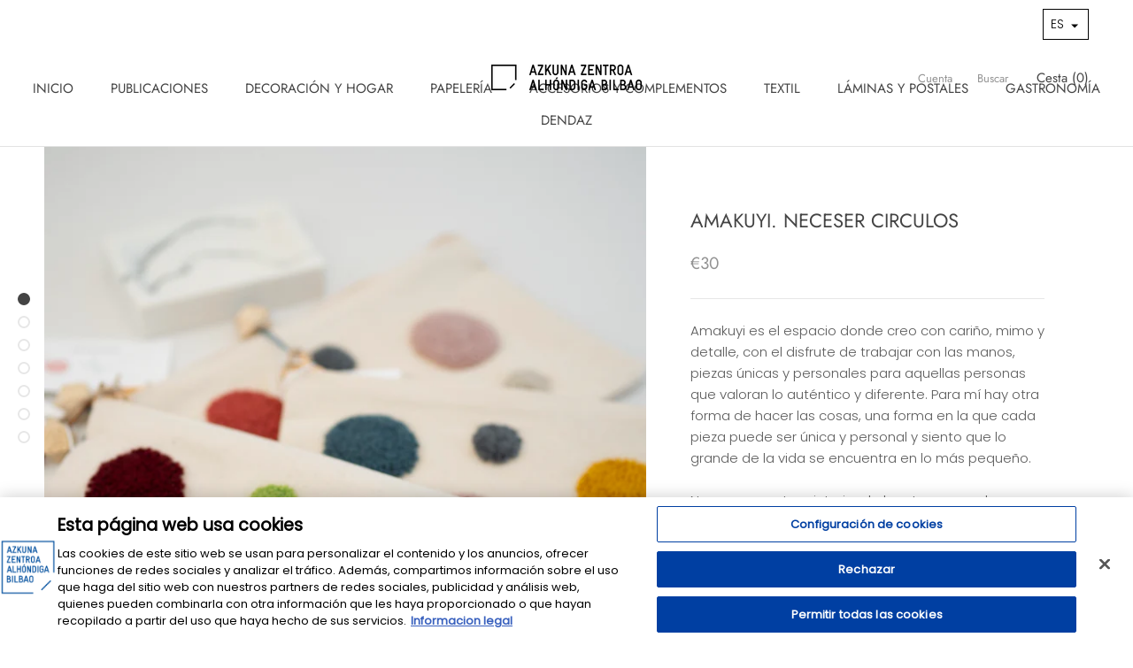

--- FILE ---
content_type: text/html; charset=utf-8
request_url: https://dendaz.azkunazentroa.eus/collections/accesorios/products/amakuyi-neceser-aiora
body_size: 29705
content:

<!doctype html>

<html class="no-js" lang="es">
  <head>
    <!-- Google Tag Manager -->
    <script>
      window.dataLayer = window.dataLayer || [];
    </script>
    <script>(function(w,d,s,l,i){w[l]=w[l]||[];w[l].push({'gtm.start':
    new Date().getTime(),event:'gtm.js'});var f=d.getElementsByTagName(s)[0],
    j=d.createElement(s),dl=l!='dataLayer'?'&l='+l:'';j.async=true;j.src=
    'https://www.googletagmanager.com/gtm.js?id='+i+dl;f.parentNode.insertBefore(j,f);
    })(window,document,'script','dataLayer','GTM-PGR6S4');</script>
    <!-- End Google Tag Manager -->
  
    <meta charset="utf-8"> 
    <meta http-equiv="X-UA-Compatible" content="IE=edge,chrome=1">
    <meta name="viewport" content="width=device-width, initial-scale=1.0, height=device-height, minimum-scale=1.0, user-scalable=0">
    <meta name="theme-color" content="">
    <meta name="referrer" content="same-origin">
    
    <title>
      AMAKUYI. NECESER CIRCULOS – dendAZ. This is Basque Design - Azkuna Zentroa Sociedad y Cultura Contemporánea
    </title><meta name="description" content="Amakuyi es el espacio donde creo con cariño, mimo y detalle, con el disfrute de trabajar con las manos, piezas únicas y personales para aquellas personas que valoran lo auténtico y diferente. Para mí hay otra forma de hacer las cosas, una forma en la que cada pieza puede ser única y personal y siento que lo grande de l"><link rel="canonical" href="https://dendaz.azkunazentroa.eus/products/amakuyi-neceser-aiora"><link rel="shortcut icon" href="//dendaz.azkunazentroa.eus/cdn/shop/files/favicon_32x32.png?v=1613783866" type="image/png"><meta property="og:type" content="product">
  <meta property="og:title" content="AMAKUYI. NECESER CIRCULOS"><meta property="og:image" content="http://dendaz.azkunazentroa.eus/cdn/shop/files/amakuyi-2_grande.jpg?v=1715772565">
    <meta property="og:image:secure_url" content="https://dendaz.azkunazentroa.eus/cdn/shop/files/amakuyi-2_grande.jpg?v=1715772565"><meta property="og:image" content="http://dendaz.azkunazentroa.eus/cdn/shop/files/DSC00258_grande.jpg?v=1715772565">
    <meta property="og:image:secure_url" content="https://dendaz.azkunazentroa.eus/cdn/shop/files/DSC00258_grande.jpg?v=1715772565"><meta property="og:image" content="http://dendaz.azkunazentroa.eus/cdn/shop/files/neceser_grande.jpg?v=1715772565">
    <meta property="og:image:secure_url" content="https://dendaz.azkunazentroa.eus/cdn/shop/files/neceser_grande.jpg?v=1715772565"><meta property="product:price:amount" content="30,00">
  <meta property="product:price:currency" content="EUR"><meta property="og:description" content="Amakuyi es el espacio donde creo con cariño, mimo y detalle, con el disfrute de trabajar con las manos, piezas únicas y personales para aquellas personas que valoran lo auténtico y diferente. Para mí hay otra forma de hacer las cosas, una forma en la que cada pieza puede ser única y personal y siento que lo grande de l"><meta property="og:url" content="https://dendaz.azkunazentroa.eus/products/amakuyi-neceser-aiora">
<meta property="og:site_name" content="dendAZ. This is Basque Design - Azkuna Zentroa Sociedad y Cultura Contemporánea"><meta name="twitter:card" content="summary"><meta name="twitter:title" content="AMAKUYI. NECESER CIRCULOS">
  <meta name="twitter:description" content="Amakuyi es el espacio donde creo con cariño, mimo y detalle, con el disfrute de trabajar con las manos, piezas únicas y personales para aquellas personas que valoran lo auténtico y diferente. Para mí hay otra forma de hacer las cosas, una forma en la que cada pieza puede ser única y personal y siento que lo grande de la vida se encuentra en lo más pequeño. Neceser o cartera interior de loneta gruesa de algodón 100% en color crudo (de 280gr/ m²) con bordados en lana realizados a mano de diferentes tonalidades.El abalorio de la cremallera es una pieza de madera maciza pirograbada y barnizada. Mantenimiento: Lavar a mano, del revés y con agua fría. Al ser algodón 100% quedará un poco arrugada, un poco de plancha, también del revés y listo. Tamaño: 25 x 16 cm. Para ver">
  <meta name="twitter:image" content="https://dendaz.azkunazentroa.eus/cdn/shop/files/amakuyi-2_600x600_crop_center.jpg?v=1715772565">

    <script>window.performance && window.performance.mark && window.performance.mark('shopify.content_for_header.start');</script><meta id="shopify-digital-wallet" name="shopify-digital-wallet" content="/4750704743/digital_wallets/dialog">
<meta name="shopify-checkout-api-token" content="cd2cb2cc47a42e0993d62f7678466636">
<link rel="alternate" hreflang="x-default" href="https://dendaz.azkunazentroa.eus/products/amakuyi-neceser-aiora">
<link rel="alternate" hreflang="es" href="https://dendaz.azkunazentroa.eus/products/amakuyi-neceser-aiora">
<link rel="alternate" hreflang="eu" href="https://dendaz.azkunazentroa.eus/eu/products/amakuyi-neceser-aiora">
<link rel="alternate" hreflang="en" href="https://dendaz.azkunazentroa.eus/en/products/amakuyi-neceser-aiora">
<link rel="alternate" type="application/json+oembed" href="https://dendaz.azkunazentroa.eus/products/amakuyi-neceser-aiora.oembed">
<script async="async" src="/checkouts/internal/preloads.js?locale=es-ES"></script>
<link rel="preconnect" href="https://shop.app" crossorigin="anonymous">
<script async="async" src="https://shop.app/checkouts/internal/preloads.js?locale=es-ES&shop_id=4750704743" crossorigin="anonymous"></script>
<script id="apple-pay-shop-capabilities" type="application/json">{"shopId":4750704743,"countryCode":"ES","currencyCode":"EUR","merchantCapabilities":["supports3DS"],"merchantId":"gid:\/\/shopify\/Shop\/4750704743","merchantName":"dendAZ. This is Basque Design - Azkuna Zentroa Sociedad y Cultura Contemporánea","requiredBillingContactFields":["postalAddress","email","phone"],"requiredShippingContactFields":["postalAddress","email","phone"],"shippingType":"shipping","supportedNetworks":["visa","maestro","masterCard","amex"],"total":{"type":"pending","label":"dendAZ. This is Basque Design - Azkuna Zentroa Sociedad y Cultura Contemporánea","amount":"1.00"},"shopifyPaymentsEnabled":true,"supportsSubscriptions":true}</script>
<script id="shopify-features" type="application/json">{"accessToken":"cd2cb2cc47a42e0993d62f7678466636","betas":["rich-media-storefront-analytics"],"domain":"dendaz.azkunazentroa.eus","predictiveSearch":true,"shopId":4750704743,"locale":"es"}</script>
<script>var Shopify = Shopify || {};
Shopify.shop = "azkuna-zentroa.myshopify.com";
Shopify.locale = "es";
Shopify.currency = {"active":"EUR","rate":"1.0"};
Shopify.country = "ES";
Shopify.theme = {"name":"dendaz-without-langify-v1","id":186460569926,"schema_name":"Prestige","schema_version":"3.3.7","theme_store_id":null,"role":"main"};
Shopify.theme.handle = "null";
Shopify.theme.style = {"id":null,"handle":null};
Shopify.cdnHost = "dendaz.azkunazentroa.eus/cdn";
Shopify.routes = Shopify.routes || {};
Shopify.routes.root = "/";</script>
<script type="module">!function(o){(o.Shopify=o.Shopify||{}).modules=!0}(window);</script>
<script>!function(o){function n(){var o=[];function n(){o.push(Array.prototype.slice.apply(arguments))}return n.q=o,n}var t=o.Shopify=o.Shopify||{};t.loadFeatures=n(),t.autoloadFeatures=n()}(window);</script>
<script>
  window.ShopifyPay = window.ShopifyPay || {};
  window.ShopifyPay.apiHost = "shop.app\/pay";
  window.ShopifyPay.redirectState = null;
</script>
<script id="shop-js-analytics" type="application/json">{"pageType":"product"}</script>
<script defer="defer" async type="module" src="//dendaz.azkunazentroa.eus/cdn/shopifycloud/shop-js/modules/v2/client.init-shop-cart-sync_2Gr3Q33f.es.esm.js"></script>
<script defer="defer" async type="module" src="//dendaz.azkunazentroa.eus/cdn/shopifycloud/shop-js/modules/v2/chunk.common_noJfOIa7.esm.js"></script>
<script defer="defer" async type="module" src="//dendaz.azkunazentroa.eus/cdn/shopifycloud/shop-js/modules/v2/chunk.modal_Deo2FJQo.esm.js"></script>
<script type="module">
  await import("//dendaz.azkunazentroa.eus/cdn/shopifycloud/shop-js/modules/v2/client.init-shop-cart-sync_2Gr3Q33f.es.esm.js");
await import("//dendaz.azkunazentroa.eus/cdn/shopifycloud/shop-js/modules/v2/chunk.common_noJfOIa7.esm.js");
await import("//dendaz.azkunazentroa.eus/cdn/shopifycloud/shop-js/modules/v2/chunk.modal_Deo2FJQo.esm.js");

  window.Shopify.SignInWithShop?.initShopCartSync?.({"fedCMEnabled":true,"windoidEnabled":true});

</script>
<script>
  window.Shopify = window.Shopify || {};
  if (!window.Shopify.featureAssets) window.Shopify.featureAssets = {};
  window.Shopify.featureAssets['shop-js'] = {"shop-cart-sync":["modules/v2/client.shop-cart-sync_CLKquFP5.es.esm.js","modules/v2/chunk.common_noJfOIa7.esm.js","modules/v2/chunk.modal_Deo2FJQo.esm.js"],"init-fed-cm":["modules/v2/client.init-fed-cm_UIHl99eI.es.esm.js","modules/v2/chunk.common_noJfOIa7.esm.js","modules/v2/chunk.modal_Deo2FJQo.esm.js"],"shop-cash-offers":["modules/v2/client.shop-cash-offers_CmfU17z0.es.esm.js","modules/v2/chunk.common_noJfOIa7.esm.js","modules/v2/chunk.modal_Deo2FJQo.esm.js"],"shop-login-button":["modules/v2/client.shop-login-button_TNcmr2ON.es.esm.js","modules/v2/chunk.common_noJfOIa7.esm.js","modules/v2/chunk.modal_Deo2FJQo.esm.js"],"pay-button":["modules/v2/client.pay-button_Bev6HBFS.es.esm.js","modules/v2/chunk.common_noJfOIa7.esm.js","modules/v2/chunk.modal_Deo2FJQo.esm.js"],"shop-button":["modules/v2/client.shop-button_D1FAYBb2.es.esm.js","modules/v2/chunk.common_noJfOIa7.esm.js","modules/v2/chunk.modal_Deo2FJQo.esm.js"],"avatar":["modules/v2/client.avatar_BTnouDA3.es.esm.js"],"init-windoid":["modules/v2/client.init-windoid_DEZXpPDW.es.esm.js","modules/v2/chunk.common_noJfOIa7.esm.js","modules/v2/chunk.modal_Deo2FJQo.esm.js"],"init-shop-for-new-customer-accounts":["modules/v2/client.init-shop-for-new-customer-accounts_BplbpZyb.es.esm.js","modules/v2/client.shop-login-button_TNcmr2ON.es.esm.js","modules/v2/chunk.common_noJfOIa7.esm.js","modules/v2/chunk.modal_Deo2FJQo.esm.js"],"init-shop-email-lookup-coordinator":["modules/v2/client.init-shop-email-lookup-coordinator_HqkMc84a.es.esm.js","modules/v2/chunk.common_noJfOIa7.esm.js","modules/v2/chunk.modal_Deo2FJQo.esm.js"],"init-shop-cart-sync":["modules/v2/client.init-shop-cart-sync_2Gr3Q33f.es.esm.js","modules/v2/chunk.common_noJfOIa7.esm.js","modules/v2/chunk.modal_Deo2FJQo.esm.js"],"shop-toast-manager":["modules/v2/client.shop-toast-manager_SugAQS8a.es.esm.js","modules/v2/chunk.common_noJfOIa7.esm.js","modules/v2/chunk.modal_Deo2FJQo.esm.js"],"init-customer-accounts":["modules/v2/client.init-customer-accounts_fxIyJgvX.es.esm.js","modules/v2/client.shop-login-button_TNcmr2ON.es.esm.js","modules/v2/chunk.common_noJfOIa7.esm.js","modules/v2/chunk.modal_Deo2FJQo.esm.js"],"init-customer-accounts-sign-up":["modules/v2/client.init-customer-accounts-sign-up_DnItKKRk.es.esm.js","modules/v2/client.shop-login-button_TNcmr2ON.es.esm.js","modules/v2/chunk.common_noJfOIa7.esm.js","modules/v2/chunk.modal_Deo2FJQo.esm.js"],"shop-follow-button":["modules/v2/client.shop-follow-button_Bfwbpk3m.es.esm.js","modules/v2/chunk.common_noJfOIa7.esm.js","modules/v2/chunk.modal_Deo2FJQo.esm.js"],"checkout-modal":["modules/v2/client.checkout-modal_BA6xEtNy.es.esm.js","modules/v2/chunk.common_noJfOIa7.esm.js","modules/v2/chunk.modal_Deo2FJQo.esm.js"],"shop-login":["modules/v2/client.shop-login_D2RP8Rbe.es.esm.js","modules/v2/chunk.common_noJfOIa7.esm.js","modules/v2/chunk.modal_Deo2FJQo.esm.js"],"lead-capture":["modules/v2/client.lead-capture_Dq1M6aah.es.esm.js","modules/v2/chunk.common_noJfOIa7.esm.js","modules/v2/chunk.modal_Deo2FJQo.esm.js"],"payment-terms":["modules/v2/client.payment-terms_DYWUeaxY.es.esm.js","modules/v2/chunk.common_noJfOIa7.esm.js","modules/v2/chunk.modal_Deo2FJQo.esm.js"]};
</script>
<script id="__st">var __st={"a":4750704743,"offset":3600,"reqid":"b21f7ef4-4b59-47fb-ba15-11a2a7caa71a-1769037129","pageurl":"dendaz.azkunazentroa.eus\/collections\/accesorios\/products\/amakuyi-neceser-aiora","u":"8669ed84fd16","p":"product","rtyp":"product","rid":8348708143430};</script>
<script>window.ShopifyPaypalV4VisibilityTracking = true;</script>
<script id="captcha-bootstrap">!function(){'use strict';const t='contact',e='account',n='new_comment',o=[[t,t],['blogs',n],['comments',n],[t,'customer']],c=[[e,'customer_login'],[e,'guest_login'],[e,'recover_customer_password'],[e,'create_customer']],r=t=>t.map((([t,e])=>`form[action*='/${t}']:not([data-nocaptcha='true']) input[name='form_type'][value='${e}']`)).join(','),a=t=>()=>t?[...document.querySelectorAll(t)].map((t=>t.form)):[];function s(){const t=[...o],e=r(t);return a(e)}const i='password',u='form_key',d=['recaptcha-v3-token','g-recaptcha-response','h-captcha-response',i],f=()=>{try{return window.sessionStorage}catch{return}},m='__shopify_v',_=t=>t.elements[u];function p(t,e,n=!1){try{const o=window.sessionStorage,c=JSON.parse(o.getItem(e)),{data:r}=function(t){const{data:e,action:n}=t;return t[m]||n?{data:e,action:n}:{data:t,action:n}}(c);for(const[e,n]of Object.entries(r))t.elements[e]&&(t.elements[e].value=n);n&&o.removeItem(e)}catch(o){console.error('form repopulation failed',{error:o})}}const l='form_type',E='cptcha';function T(t){t.dataset[E]=!0}const w=window,h=w.document,L='Shopify',v='ce_forms',y='captcha';let A=!1;((t,e)=>{const n=(g='f06e6c50-85a8-45c8-87d0-21a2b65856fe',I='https://cdn.shopify.com/shopifycloud/storefront-forms-hcaptcha/ce_storefront_forms_captcha_hcaptcha.v1.5.2.iife.js',D={infoText:'Protegido por hCaptcha',privacyText:'Privacidad',termsText:'Términos'},(t,e,n)=>{const o=w[L][v],c=o.bindForm;if(c)return c(t,g,e,D).then(n);var r;o.q.push([[t,g,e,D],n]),r=I,A||(h.body.append(Object.assign(h.createElement('script'),{id:'captcha-provider',async:!0,src:r})),A=!0)});var g,I,D;w[L]=w[L]||{},w[L][v]=w[L][v]||{},w[L][v].q=[],w[L][y]=w[L][y]||{},w[L][y].protect=function(t,e){n(t,void 0,e),T(t)},Object.freeze(w[L][y]),function(t,e,n,w,h,L){const[v,y,A,g]=function(t,e,n){const i=e?o:[],u=t?c:[],d=[...i,...u],f=r(d),m=r(i),_=r(d.filter((([t,e])=>n.includes(e))));return[a(f),a(m),a(_),s()]}(w,h,L),I=t=>{const e=t.target;return e instanceof HTMLFormElement?e:e&&e.form},D=t=>v().includes(t);t.addEventListener('submit',(t=>{const e=I(t);if(!e)return;const n=D(e)&&!e.dataset.hcaptchaBound&&!e.dataset.recaptchaBound,o=_(e),c=g().includes(e)&&(!o||!o.value);(n||c)&&t.preventDefault(),c&&!n&&(function(t){try{if(!f())return;!function(t){const e=f();if(!e)return;const n=_(t);if(!n)return;const o=n.value;o&&e.removeItem(o)}(t);const e=Array.from(Array(32),(()=>Math.random().toString(36)[2])).join('');!function(t,e){_(t)||t.append(Object.assign(document.createElement('input'),{type:'hidden',name:u})),t.elements[u].value=e}(t,e),function(t,e){const n=f();if(!n)return;const o=[...t.querySelectorAll(`input[type='${i}']`)].map((({name:t})=>t)),c=[...d,...o],r={};for(const[a,s]of new FormData(t).entries())c.includes(a)||(r[a]=s);n.setItem(e,JSON.stringify({[m]:1,action:t.action,data:r}))}(t,e)}catch(e){console.error('failed to persist form',e)}}(e),e.submit())}));const S=(t,e)=>{t&&!t.dataset[E]&&(n(t,e.some((e=>e===t))),T(t))};for(const o of['focusin','change'])t.addEventListener(o,(t=>{const e=I(t);D(e)&&S(e,y())}));const B=e.get('form_key'),M=e.get(l),P=B&&M;t.addEventListener('DOMContentLoaded',(()=>{const t=y();if(P)for(const e of t)e.elements[l].value===M&&p(e,B);[...new Set([...A(),...v().filter((t=>'true'===t.dataset.shopifyCaptcha))])].forEach((e=>S(e,t)))}))}(h,new URLSearchParams(w.location.search),n,t,e,['guest_login'])})(!0,!0)}();</script>
<script integrity="sha256-4kQ18oKyAcykRKYeNunJcIwy7WH5gtpwJnB7kiuLZ1E=" data-source-attribution="shopify.loadfeatures" defer="defer" src="//dendaz.azkunazentroa.eus/cdn/shopifycloud/storefront/assets/storefront/load_feature-a0a9edcb.js" crossorigin="anonymous"></script>
<script crossorigin="anonymous" defer="defer" src="//dendaz.azkunazentroa.eus/cdn/shopifycloud/storefront/assets/shopify_pay/storefront-65b4c6d7.js?v=20250812"></script>
<script data-source-attribution="shopify.dynamic_checkout.dynamic.init">var Shopify=Shopify||{};Shopify.PaymentButton=Shopify.PaymentButton||{isStorefrontPortableWallets:!0,init:function(){window.Shopify.PaymentButton.init=function(){};var t=document.createElement("script");t.src="https://dendaz.azkunazentroa.eus/cdn/shopifycloud/portable-wallets/latest/portable-wallets.es.js",t.type="module",document.head.appendChild(t)}};
</script>
<script data-source-attribution="shopify.dynamic_checkout.buyer_consent">
  function portableWalletsHideBuyerConsent(e){var t=document.getElementById("shopify-buyer-consent"),n=document.getElementById("shopify-subscription-policy-button");t&&n&&(t.classList.add("hidden"),t.setAttribute("aria-hidden","true"),n.removeEventListener("click",e))}function portableWalletsShowBuyerConsent(e){var t=document.getElementById("shopify-buyer-consent"),n=document.getElementById("shopify-subscription-policy-button");t&&n&&(t.classList.remove("hidden"),t.removeAttribute("aria-hidden"),n.addEventListener("click",e))}window.Shopify?.PaymentButton&&(window.Shopify.PaymentButton.hideBuyerConsent=portableWalletsHideBuyerConsent,window.Shopify.PaymentButton.showBuyerConsent=portableWalletsShowBuyerConsent);
</script>
<script data-source-attribution="shopify.dynamic_checkout.cart.bootstrap">document.addEventListener("DOMContentLoaded",(function(){function t(){return document.querySelector("shopify-accelerated-checkout-cart, shopify-accelerated-checkout")}if(t())Shopify.PaymentButton.init();else{new MutationObserver((function(e,n){t()&&(Shopify.PaymentButton.init(),n.disconnect())})).observe(document.body,{childList:!0,subtree:!0})}}));
</script>
<link id="shopify-accelerated-checkout-styles" rel="stylesheet" media="screen" href="https://dendaz.azkunazentroa.eus/cdn/shopifycloud/portable-wallets/latest/accelerated-checkout-backwards-compat.css" crossorigin="anonymous">
<style id="shopify-accelerated-checkout-cart">
        #shopify-buyer-consent {
  margin-top: 1em;
  display: inline-block;
  width: 100%;
}

#shopify-buyer-consent.hidden {
  display: none;
}

#shopify-subscription-policy-button {
  background: none;
  border: none;
  padding: 0;
  text-decoration: underline;
  font-size: inherit;
  cursor: pointer;
}

#shopify-subscription-policy-button::before {
  box-shadow: none;
}

      </style>

<script>window.performance && window.performance.mark && window.performance.mark('shopify.content_for_header.end');</script>
    <script>
function feedback() {
  const p = window.Shopify.customerPrivacy;
  console.log(`Tracking ${p.userCanBeTracked() ? "en" : "dis"}abled`);
}
window.Shopify.loadFeatures(
  [
    {
      name: "consent-tracking-api",
      version: "0.1",
    },
  ],
  function (error) {
    if (error) throw error;
    if ("Cookiebot" in window)
      window.Shopify.customerPrivacy.setTrackingConsent({
        "analytics": false,
        "marketing": false,
        "preferences": false,
        "sale_of_data": false,
      }, () => console.log("Awaiting consent")
    );
  }
);
window.addEventListener("CookiebotOnConsentReady", function () {
  const C = Cookiebot.consent;
  window.Shopify.customerPrivacy.setTrackingConsent({
      "analytics": C["statistics"],
      "marketing": C["marketing"],
      "preferences": C["preferences"],
      "sale_of_data": C["marketing"],
    }, () => console.log("Consent captured")
  );
});
</script>
    <link rel="stylesheet" href="//dendaz.azkunazentroa.eus/cdn/shop/t/4/assets/theme.scss.css?v=157835102695346955111766410960">

    <script>
      // This allows to expose several variables to the global scope, to be used in scripts
      window.theme = {
        template: "product",
        shopCurrency: "EUR",
        moneyFormat: "€{{amount_with_comma_separator}}",
        moneyWithCurrencyFormat: "€{{amount_with_comma_separator}} EUR",
        currencyConversionEnabled: false,
        currencyConversionMoneyFormat: "money_with_currency_format",
        currencyConversionRoundAmounts: true,
        productImageSize: "natural",
        searchMode: "product,article",
        showPageTransition: true,
        showElementStaggering: true,
        showImageZooming: true,
        enableExperimentalResizeObserver: false
      };

      window.languages = {
        cartAddNote: "Añadir una nota al pedido",
        cartEditNote: "Editar nota",
        productImageLoadingError: "No se pudo cargar esta imagen. Intente recargar la página.",
        productFormAddToCart: "Añadir a la cesta",
        productFormUnavailable: "No disponible",
        productFormSoldOut: "Agotado",
        shippingEstimatorOneResult: "1 opción disponible:",
        shippingEstimatorMoreResults: "{{count}} opciones disponibles",
        shippingEstimatorNoResults: "No se pudo encontrar opciones de envío"
      };

      window.lazySizesConfig = {
        loadHidden: false,
        hFac: 0.5,
        expFactor: 2,
        ricTimeout: 150,
        lazyClass: 'Image--lazyLoad',
        loadingClass: 'Image--lazyLoading',
        loadedClass: 'Image--lazyLoaded'
      };

      document.documentElement.className = document.documentElement.className.replace('no-js', 'js');
      document.documentElement.style.setProperty('--window-height', window.innerHeight + 'px');

      // We do a quick detection of some features (we could use Modernizr but for so little...)
      (function() {
        document.documentElement.className += ((window.CSS && window.CSS.supports('(position: sticky) or (position: -webkit-sticky)')) ? ' supports-sticky' : ' no-supports-sticky');
        document.documentElement.className += (window.matchMedia('(-moz-touch-enabled: 1), (hover: none)')).matches ? ' no-supports-hover' : ' supports-hover';
      }());

      // This code is done to force reload the page when the back button is hit (which allows to fix stale data on cart, for instance)
      if (performance.navigation.type === 2) {
        location.reload(true);
      }
    </script>

    <script src="//dendaz.azkunazentroa.eus/cdn/shop/t/4/assets/lazysizes.min.js?v=174358363404432586981766410470" async></script>

    
<script src="https://polyfill-fastly.net/v3/polyfill.min.js?unknown=polyfill&features=fetch,Element.prototype.closest,Element.prototype.remove,Element.prototype.classList,Array.prototype.includes,Array.prototype.fill,Object.assign,CustomEvent,IntersectionObserver,IntersectionObserverEntry" defer></script>
    <script src="//dendaz.azkunazentroa.eus/cdn/shop/t/4/assets/libs.min.js?v=88466822118989791001766410470" defer></script>
    <script src="//dendaz.azkunazentroa.eus/cdn/shop/t/4/assets/theme.min.js?v=24188369043090363231766484783" defer></script>
    <script src="//dendaz.azkunazentroa.eus/cdn/shop/t/4/assets/custom.js?v=8814717088703906631766410470" defer></script>

    
  <script type="application/ld+json">
  {
    "@context": "http://schema.org",
    "@type": "Product",
    "offers": {
      "@type": "Offer",
      "availability":"https://schema.org/InStock",
      "price": "30,00",
      "priceCurrency": "EUR",
      "url": "https://dendaz.azkunazentroa.eus/products/amakuyi-neceser-aiora"
    },
    "brand": "AMAKUYI",
    "name": "AMAKUYI. NECESER CIRCULOS",
    "description": "Amakuyi es el espacio donde creo con cariño, mimo y detalle, con el disfrute de trabajar con las manos, piezas únicas y personales para aquellas personas que valoran lo auténtico y diferente. Para mí hay otra forma de hacer las cosas, una forma en la que cada pieza puede ser única y personal y siento que lo grande de la vida se encuentra en lo más pequeño.\nNeceser o cartera interior de loneta gruesa de algodón 100% en color crudo (de 280gr\/ m²) con bordados en lana realizados a mano de diferentes tonalidades.El abalorio de la cremallera es una pieza de madera maciza pirograbada y barnizada.\nMantenimiento: Lavar a mano, del revés y con agua fría. Al ser algodón 100% quedará un poco arrugada, un poco de plancha, también del revés y listo.\nTamaño: 25 x 16 cm.\nPara ver más productos de esta diseñadora haz click aquí.\nArtista: Amakuyi",
    "category": "Neceser",
    "url": "https://dendaz.azkunazentroa.eus/products/amakuyi-neceser-aiora",
    "image": {
      "@type": "ImageObject",
      "url": "https://dendaz.azkunazentroa.eus/cdn/shop/files/amakuyi-2_1024x1024.jpg?v=1715772565",
      "image": "https://dendaz.azkunazentroa.eus/cdn/shop/files/amakuyi-2_1024x1024.jpg?v=1715772565",
      "name": "AMAKUYI. NECESER CIRCULOS",
      "width": 1024,
      "height": 1024
    }
  }
  </script>

  <!-- BEGIN app block: shopify://apps/langify/blocks/langify/b50c2edb-8c63-4e36-9e7c-a7fdd62ddb8f --><!-- BEGIN app snippet: ly-switcher-factory -->




<style>
  .ly-switcher-wrapper.ly-hide, .ly-recommendation.ly-hide, .ly-recommendation .ly-submit-btn {
    display: none !important;
  }

  #ly-switcher-factory-template {
    display: none;
  }.ly-languages-switcher ul > li[key="es"] {
        order: 1 !important;
      }
      .ly-popup-modal .ly-popup-modal-content ul > li[key="es"],
      .ly-languages-switcher.ly-links a[data-language-code="es"] {
        order: 1 !important;
      }.ly-languages-switcher ul > li[key="eu"] {
        order: 2 !important;
      }
      .ly-popup-modal .ly-popup-modal-content ul > li[key="eu"],
      .ly-languages-switcher.ly-links a[data-language-code="eu"] {
        order: 2 !important;
      }.ly-languages-switcher ul > li[key="en"] {
        order: 3 !important;
      }
      .ly-popup-modal .ly-popup-modal-content ul > li[key="en"],
      .ly-languages-switcher.ly-links a[data-language-code="en"] {
        order: 3 !important;
      }
      .ly-breakpoint-1 { display: none; }
      @media (min-width:0px)  {
        .ly-breakpoint-1 { display: flex; }

        .ly-recommendation .ly-banner-content, 
        .ly-recommendation .ly-popup-modal-content {
          font-size: 14px !important;
          color: #000 !important;
          background: #fff !important;
          border-radius: 0px !important;
          border-width: 0px !important;
          border-color: #000 !important;
        }
        .ly-recommendation-form button[type="submit"] {
          font-size: 14px !important;
          color: #fff !important;
          background: #999 !important;
        }
      }


  
</style>


<template id="ly-switcher-factory-template">
<div data-breakpoint="0" class="ly-switcher-wrapper ly-breakpoint-1 custom ly-custom ly-hide" style="font-size: 14px; "><div data-dropup="false" onclick="langify.switcher.toggleSwitcherOpen(this)" class="ly-languages-switcher ly-custom-dropdown-switcher ly-bright-theme" style=" margin: 0px 0px;">
          <span role="button" tabindex="0" aria-label="Selected language: Español" aria-expanded="false" aria-controls="languagesSwitcherList-1" class="ly-custom-dropdown-current" style="background: #fff; color: #000;  border-style: solid; border-width: 1px; border-radius: 0px; border-color: #000;  padding: 5px 5px;"><span class="ly-custom-dropdown-current-inner ly-custom-dropdown-current-inner-text">ES</span>
<div aria-hidden="true" class="ly-arrow ly-arrow-black caret" style="vertical-align: middle; width: 14.0px; height: 14.0px;">
        <svg xmlns="http://www.w3.org/2000/svg" viewBox="0 0 14.0 14.0" height="14.0px" width="14.0px" style="position: absolute;">
          <path d="M3 6.5 L7.0 10.5 L11.0 6.5" fill="#000" stroke="transparent" stroke-width="0"/>
        </svg>
      </div>
          </span>
          <ul id="languagesSwitcherList-1" role="list" class="ly-custom-dropdown-list ly-is-open ly-bright-theme" style="background: #fff; color: #000;  border-style: solid; border-width: 1px; border-radius: 0px; border-color: #000;"><li key="es" style="color: #000;  margin: 0px 0px; padding: 5px 5px;" tabindex="-1">
                  <a class="ly-custom-dropdown-list-element ly-languages-switcher-link ly-bright-theme"
                    href="#"
                      data-language-code="es" 
                    
                    data-ly-locked="true" rel="nofollow"><span class="ly-custom-dropdown-list-element-right">ES</span></a>
                </li><li key="eu" style="color: #000;  margin: 0px 0px; padding: 5px 5px;" tabindex="-1">
                  <a class="ly-custom-dropdown-list-element ly-languages-switcher-link ly-bright-theme"
                    href="#"
                      data-language-code="eu" 
                    
                    data-ly-locked="true" rel="nofollow"><span class="ly-custom-dropdown-list-element-right">EU</span></a>
                </li><li key="en" style="color: #000;  margin: 0px 0px; padding: 5px 5px;" tabindex="-1">
                  <a class="ly-custom-dropdown-list-element ly-languages-switcher-link ly-bright-theme"
                    href="#"
                      data-language-code="en" 
                    
                    data-ly-locked="true" rel="nofollow"><span class="ly-custom-dropdown-list-element-right">EN</span></a>
                </li></ul>
        </div></div>
</template><!-- END app snippet -->

<script>
  var langify = window.langify || {};
  var customContents = {};
  var customContents_image = {};
  var langifySettingsOverwrites = {};
  var defaultSettings = {
    debug: false,               // BOOL : Enable/disable console logs
    observe: true,              // BOOL : Enable/disable the entire mutation observer (off switch)
    observeLinks: false,
    observeImages: true,
    observeCustomContents: true,
    maxMutations: 5,
    timeout: 100,               // INT : Milliseconds to wait after a mutation, before the next mutation event will be allowed for the element
    linksBlacklist: [],
    usePlaceholderMatching: false
  };

  if(langify.settings) { 
    langifySettingsOverwrites = Object.assign({}, langify.settings);
    langify.settings = Object.assign(defaultSettings, langify.settings); 
  } else { 
    langify.settings = defaultSettings; 
  }langify.settings = Object.assign(langify.settings, {"debug":false,"lazyload":false,"observe":true,"observeLinks":true,"observeImages":true,"observeCustomContents":true,"linksBlacklist":[],"loadJquery":false,"nonStrict":false,"languageInCartAttribute":false,"usePlaceholderMatching":false}, langifySettingsOverwrites);
  

  langify.settings.theme = {"debug":false,"lazyload":false,"observe":true,"observeLinks":true,"observeImages":true,"observeCustomContents":true,"linksBlacklist":[],"loadJquery":false,"nonStrict":false,"languageInCartAttribute":false,"usePlaceholderMatching":false};
  langify.settings.switcher = {"customCSS":"","languageDetection":false,"languageDetectionDefault":"es","enableDefaultLanguage":false,"breakpoints":[{"key":0,"label":"0px","config":{"type":"custom","corner":"top_right","position":"custom","show_flags":true,"rectangle_icons":false,"square_icons":false,"round_icons":false,"show_label":true,"show_custom_name":false,"show_name":false,"show_iso_code":true,"is_dark":false,"is_transparent":false,"is_dropup":false,"arrow_size":100,"arrow_width":3,"arrow_filled":true,"h_space":0,"v_space":0,"h_item_space":0,"v_item_space":0,"h_item_padding":5,"v_item_padding":5,"text_color":"#000","link_color":"#000","arrow_color":"#000","bg_color":"#fff","border_color":"#000","border_width":1,"border_radius":0,"fontsize":14,"button_bg_color":"#999","button_text_color":"#fff","recommendation_fontsize":14,"recommendation_border_width":0,"recommendation_border_radius":0,"recommendation_text_color":"#000","recommendation_link_color":"#000","recommendation_button_bg_color":"#999","recommendation_button_text_color":"#fff","recommendation_bg_color":"#fff","recommendation_border_color":"#000","currency_switcher_enabled":false,"show_currency_selector":false,"show_country_selector_inside_popup":false,"show_currency_selector_inside_popup":false,"country_switcher_enabled":false,"country_switcher_format":"[[country_name]] ([[country_currency_code]] [[country_currency_symbol]])","popup_switcher_type":"links_list","popup_show_world_icon":false,"use_submit_button":false,"no_icons":true,"switcherIcons":"no_icons","switcherLabel":"show_iso_code"}}],"languages":[{"iso_code":"es","country_code":null,"currency_code":null,"root_url":"\/","name":"ES","primary":true,"domain":"dendaz.azkunazentroa.eus","published":true,"custom_name":false},{"iso_code":"eu","country_code":null,"currency_code":null,"root_url":"\/eu","name":"EU","primary":false,"domain":false,"published":true,"custom_name":false},{"iso_code":"en","country_code":null,"currency_code":null,"root_url":"\/en","name":"EN","primary":false,"domain":false,"published":true,"custom_name":false}],"marketLanguages":null,"recommendation_enabled":false,"recommendation_type":"popup","recommendation_switcher_key":-1,"recommendation_strings":{},"switcher_strings":{},"recommendation":{"recommendation_backdrop_show":true,"recommendation_corner":"center_center","recommendation_banner_corner":"top","recommendation_fontsize":14,"recommendation_border_width":0,"recommendation_border_radius":0,"recommendation_text_color":"#000","recommendation_link_color":"#000","recommendation_button_bg_color":"#999","recommendation_button_text_color":"#fff","recommendation_bg_color":"#fff","recommendation_border_color":"#000"}};
  if(langify.settings.switcher === null) {
    langify.settings.switcher = {};
  }
  langify.settings.switcher.customIcons = null;

  langify.locale = langify.locale || {
    country_code: "ES",
    language_code: "es",
    currency_code: null,
    primary: true,
    iso_code: "es",
    root_url: "\/",
    language_id: "ly74542",
    shop_url: "https:\/\/dendaz.azkunazentroa.eus",
    domain_feature_enabled: null,
    languages: [{
        iso_code: "es",
        root_url: "\/",
        domain: null,
      },{
        iso_code: "eu",
        root_url: "\/eu",
        domain: null,
      },{
        iso_code: "en",
        root_url: "\/en",
        domain: null,
      },]
  };

  langify.localization = {
    available_countries: ["Afganistán","Albania","Alemania","Andorra","Angola","Arabia Saudí","Argelia","Argentina","Armenia","Australia","Austria","Bahamas","Bangladés","Bélgica","Bielorrusia","Bolivia","Bosnia y Herzegovina","Brasil","Bulgaria","Burkina Faso","Camboya","Camerún","Canadá","Chequia","Chile","China","Chipre","Ciudad del Vaticano","Colombia","Corea del Sur","Costa Rica","Croacia","Dinamarca","Ecuador","Egipto","El Salvador","Eslovenia","España","Estados Unidos","Estonia","Etiopía","Filipinas","Finlandia","Francia","Gambia","Ghana","Gibraltar","Grecia","Groenlandia","Guatemala","Guinea","Guinea Ecuatorial","Guinea-Bisáu","Haití","Honduras","Hungría","India","Indonesia","Irak","Irlanda","Islandia","Israel","Italia","Jamaica","Japón","Jordania","Kenia","Letonia","Libia","Liechtenstein","Lituania","Luxemburgo","Macedonia del Norte","Madagascar","Malasia","Maldivas","Malta","Marruecos","Mauritania","México","Moldavia","Mónaco","Mongolia","Montenegro","Nigeria","Noruega","Nueva Zelanda","Países Bajos","Pakistán","Panamá","Papúa Nueva Guinea","Paraguay","Perú","Polonia","Portugal","RAE de Hong Kong (China)","República Dominicana","Rumanía","Rusia","Senegal","Singapur","Sri Lanka","Suecia","Suiza","Tailandia","Taiwán","Túnez","Turquía","Ucrania","Uruguay","Venezuela","Vietnam"],
    available_languages: [{"shop_locale":{"locale":"es","enabled":true,"primary":true,"published":true}},{"shop_locale":{"locale":"eu","enabled":true,"primary":false,"published":true}},{"shop_locale":{"locale":"en","enabled":true,"primary":false,"published":true}}],
    country: "España",
    language: {"shop_locale":{"locale":"es","enabled":true,"primary":true,"published":true}},
    market: {
      handle: "es",
      id: 122683495,
      metafields: {"error":"json not allowed for this object"},
    }
  };

  // Disable link correction ALWAYS on languages with mapped domains
  
  if(langify.locale.root_url == '/') {
    langify.settings.observeLinks = false;
  }


  function extractImageObject(val) {
  if (!val || val === '') return false;

  // Handle src-sets (e.g., "image_600x600.jpg 1x, image_1200x1200.jpg 2x")
  if (val.search(/([0-9]+w?h?x?,)/gi) > -1) {
    val = val.split(/([0-9]+w?h?x?,)/gi)[0];
  }

  const hostBegin = val.indexOf('//') !== -1 ? val.indexOf('//') : 0;
  const hostEnd = val.lastIndexOf('/') + 1;
  const host = val.substring(hostBegin, hostEnd);
  let afterHost = val.substring(hostEnd);

  // Remove query/hash fragments
  afterHost = afterHost.split('#')[0].split('?')[0];

  // Extract name before any Shopify modifiers or file extension
  // e.g., "photo_600x600_crop_center@2x.jpg" → "photo"
  const name = afterHost.replace(
    /(_[0-9]+x[0-9]*|_{width}x|_{size})?(_crop_(top|center|bottom|left|right))?(@[0-9]*x)?(\.progressive)?(\.(png\.jpg|jpe?g|png|gif|webp))?$/i,
    ''
  );

  // Extract file extension (if any)
  let type = '';
  const match = afterHost.match(/\.(png\.jpg|jpe?g|png|gif|webp)$/i);
  if (match) {
    type = match[1].replace('png.jpg', 'jpg'); // fix weird double-extension cases
  }

  // Clean file name with extension or suffixes normalized
  const file = afterHost.replace(
    /(_[0-9]+x[0-9]*|_{width}x|_{size})?(_crop_(top|center|bottom|left|right))?(@[0-9]*x)?(\.progressive)?(\.(png\.jpg|jpe?g|png|gif|webp))?$/i,
    type ? '.' + type : ''
  );

  return { host, name, type, file };
}



  /* Custom Contents Section*/
  var customContents = {};

  // Images Section
  

</script><link rel="preload stylesheet" href="https://cdn.shopify.com/extensions/019a5e5e-a484-720d-b1ab-d37a963e7bba/extension-langify-79/assets/langify-lib.css" as="style" media="print" onload="this.media='all'; this.onload=null;"><!-- END app block --><script src="https://cdn.shopify.com/extensions/019a5e5e-a484-720d-b1ab-d37a963e7bba/extension-langify-79/assets/langify-lib.js" type="text/javascript" defer="defer"></script>
<link href="https://monorail-edge.shopifysvc.com" rel="dns-prefetch">
<script>(function(){if ("sendBeacon" in navigator && "performance" in window) {try {var session_token_from_headers = performance.getEntriesByType('navigation')[0].serverTiming.find(x => x.name == '_s').description;} catch {var session_token_from_headers = undefined;}var session_cookie_matches = document.cookie.match(/_shopify_s=([^;]*)/);var session_token_from_cookie = session_cookie_matches && session_cookie_matches.length === 2 ? session_cookie_matches[1] : "";var session_token = session_token_from_headers || session_token_from_cookie || "";function handle_abandonment_event(e) {var entries = performance.getEntries().filter(function(entry) {return /monorail-edge.shopifysvc.com/.test(entry.name);});if (!window.abandonment_tracked && entries.length === 0) {window.abandonment_tracked = true;var currentMs = Date.now();var navigation_start = performance.timing.navigationStart;var payload = {shop_id: 4750704743,url: window.location.href,navigation_start,duration: currentMs - navigation_start,session_token,page_type: "product"};window.navigator.sendBeacon("https://monorail-edge.shopifysvc.com/v1/produce", JSON.stringify({schema_id: "online_store_buyer_site_abandonment/1.1",payload: payload,metadata: {event_created_at_ms: currentMs,event_sent_at_ms: currentMs}}));}}window.addEventListener('pagehide', handle_abandonment_event);}}());</script>
<script id="web-pixels-manager-setup">(function e(e,d,r,n,o){if(void 0===o&&(o={}),!Boolean(null===(a=null===(i=window.Shopify)||void 0===i?void 0:i.analytics)||void 0===a?void 0:a.replayQueue)){var i,a;window.Shopify=window.Shopify||{};var t=window.Shopify;t.analytics=t.analytics||{};var s=t.analytics;s.replayQueue=[],s.publish=function(e,d,r){return s.replayQueue.push([e,d,r]),!0};try{self.performance.mark("wpm:start")}catch(e){}var l=function(){var e={modern:/Edge?\/(1{2}[4-9]|1[2-9]\d|[2-9]\d{2}|\d{4,})\.\d+(\.\d+|)|Firefox\/(1{2}[4-9]|1[2-9]\d|[2-9]\d{2}|\d{4,})\.\d+(\.\d+|)|Chrom(ium|e)\/(9{2}|\d{3,})\.\d+(\.\d+|)|(Maci|X1{2}).+ Version\/(15\.\d+|(1[6-9]|[2-9]\d|\d{3,})\.\d+)([,.]\d+|)( \(\w+\)|)( Mobile\/\w+|) Safari\/|Chrome.+OPR\/(9{2}|\d{3,})\.\d+\.\d+|(CPU[ +]OS|iPhone[ +]OS|CPU[ +]iPhone|CPU IPhone OS|CPU iPad OS)[ +]+(15[._]\d+|(1[6-9]|[2-9]\d|\d{3,})[._]\d+)([._]\d+|)|Android:?[ /-](13[3-9]|1[4-9]\d|[2-9]\d{2}|\d{4,})(\.\d+|)(\.\d+|)|Android.+Firefox\/(13[5-9]|1[4-9]\d|[2-9]\d{2}|\d{4,})\.\d+(\.\d+|)|Android.+Chrom(ium|e)\/(13[3-9]|1[4-9]\d|[2-9]\d{2}|\d{4,})\.\d+(\.\d+|)|SamsungBrowser\/([2-9]\d|\d{3,})\.\d+/,legacy:/Edge?\/(1[6-9]|[2-9]\d|\d{3,})\.\d+(\.\d+|)|Firefox\/(5[4-9]|[6-9]\d|\d{3,})\.\d+(\.\d+|)|Chrom(ium|e)\/(5[1-9]|[6-9]\d|\d{3,})\.\d+(\.\d+|)([\d.]+$|.*Safari\/(?![\d.]+ Edge\/[\d.]+$))|(Maci|X1{2}).+ Version\/(10\.\d+|(1[1-9]|[2-9]\d|\d{3,})\.\d+)([,.]\d+|)( \(\w+\)|)( Mobile\/\w+|) Safari\/|Chrome.+OPR\/(3[89]|[4-9]\d|\d{3,})\.\d+\.\d+|(CPU[ +]OS|iPhone[ +]OS|CPU[ +]iPhone|CPU IPhone OS|CPU iPad OS)[ +]+(10[._]\d+|(1[1-9]|[2-9]\d|\d{3,})[._]\d+)([._]\d+|)|Android:?[ /-](13[3-9]|1[4-9]\d|[2-9]\d{2}|\d{4,})(\.\d+|)(\.\d+|)|Mobile Safari.+OPR\/([89]\d|\d{3,})\.\d+\.\d+|Android.+Firefox\/(13[5-9]|1[4-9]\d|[2-9]\d{2}|\d{4,})\.\d+(\.\d+|)|Android.+Chrom(ium|e)\/(13[3-9]|1[4-9]\d|[2-9]\d{2}|\d{4,})\.\d+(\.\d+|)|Android.+(UC? ?Browser|UCWEB|U3)[ /]?(15\.([5-9]|\d{2,})|(1[6-9]|[2-9]\d|\d{3,})\.\d+)\.\d+|SamsungBrowser\/(5\.\d+|([6-9]|\d{2,})\.\d+)|Android.+MQ{2}Browser\/(14(\.(9|\d{2,})|)|(1[5-9]|[2-9]\d|\d{3,})(\.\d+|))(\.\d+|)|K[Aa][Ii]OS\/(3\.\d+|([4-9]|\d{2,})\.\d+)(\.\d+|)/},d=e.modern,r=e.legacy,n=navigator.userAgent;return n.match(d)?"modern":n.match(r)?"legacy":"unknown"}(),u="modern"===l?"modern":"legacy",c=(null!=n?n:{modern:"",legacy:""})[u],f=function(e){return[e.baseUrl,"/wpm","/b",e.hashVersion,"modern"===e.buildTarget?"m":"l",".js"].join("")}({baseUrl:d,hashVersion:r,buildTarget:u}),m=function(e){var d=e.version,r=e.bundleTarget,n=e.surface,o=e.pageUrl,i=e.monorailEndpoint;return{emit:function(e){var a=e.status,t=e.errorMsg,s=(new Date).getTime(),l=JSON.stringify({metadata:{event_sent_at_ms:s},events:[{schema_id:"web_pixels_manager_load/3.1",payload:{version:d,bundle_target:r,page_url:o,status:a,surface:n,error_msg:t},metadata:{event_created_at_ms:s}}]});if(!i)return console&&console.warn&&console.warn("[Web Pixels Manager] No Monorail endpoint provided, skipping logging."),!1;try{return self.navigator.sendBeacon.bind(self.navigator)(i,l)}catch(e){}var u=new XMLHttpRequest;try{return u.open("POST",i,!0),u.setRequestHeader("Content-Type","text/plain"),u.send(l),!0}catch(e){return console&&console.warn&&console.warn("[Web Pixels Manager] Got an unhandled error while logging to Monorail."),!1}}}}({version:r,bundleTarget:l,surface:e.surface,pageUrl:self.location.href,monorailEndpoint:e.monorailEndpoint});try{o.browserTarget=l,function(e){var d=e.src,r=e.async,n=void 0===r||r,o=e.onload,i=e.onerror,a=e.sri,t=e.scriptDataAttributes,s=void 0===t?{}:t,l=document.createElement("script"),u=document.querySelector("head"),c=document.querySelector("body");if(l.async=n,l.src=d,a&&(l.integrity=a,l.crossOrigin="anonymous"),s)for(var f in s)if(Object.prototype.hasOwnProperty.call(s,f))try{l.dataset[f]=s[f]}catch(e){}if(o&&l.addEventListener("load",o),i&&l.addEventListener("error",i),u)u.appendChild(l);else{if(!c)throw new Error("Did not find a head or body element to append the script");c.appendChild(l)}}({src:f,async:!0,onload:function(){if(!function(){var e,d;return Boolean(null===(d=null===(e=window.Shopify)||void 0===e?void 0:e.analytics)||void 0===d?void 0:d.initialized)}()){var d=window.webPixelsManager.init(e)||void 0;if(d){var r=window.Shopify.analytics;r.replayQueue.forEach((function(e){var r=e[0],n=e[1],o=e[2];d.publishCustomEvent(r,n,o)})),r.replayQueue=[],r.publish=d.publishCustomEvent,r.visitor=d.visitor,r.initialized=!0}}},onerror:function(){return m.emit({status:"failed",errorMsg:"".concat(f," has failed to load")})},sri:function(e){var d=/^sha384-[A-Za-z0-9+/=]+$/;return"string"==typeof e&&d.test(e)}(c)?c:"",scriptDataAttributes:o}),m.emit({status:"loading"})}catch(e){m.emit({status:"failed",errorMsg:(null==e?void 0:e.message)||"Unknown error"})}}})({shopId: 4750704743,storefrontBaseUrl: "https://dendaz.azkunazentroa.eus",extensionsBaseUrl: "https://extensions.shopifycdn.com/cdn/shopifycloud/web-pixels-manager",monorailEndpoint: "https://monorail-edge.shopifysvc.com/unstable/produce_batch",surface: "storefront-renderer",enabledBetaFlags: ["2dca8a86"],webPixelsConfigList: [{"id":"278495558","configuration":"{\"pixel_id\":\"588324017991347\",\"pixel_type\":\"facebook_pixel\",\"metaapp_system_user_token\":\"-\"}","eventPayloadVersion":"v1","runtimeContext":"OPEN","scriptVersion":"ca16bc87fe92b6042fbaa3acc2fbdaa6","type":"APP","apiClientId":2329312,"privacyPurposes":["ANALYTICS","MARKETING","SALE_OF_DATA"],"dataSharingAdjustments":{"protectedCustomerApprovalScopes":["read_customer_address","read_customer_email","read_customer_name","read_customer_personal_data","read_customer_phone"]}},{"id":"shopify-app-pixel","configuration":"{}","eventPayloadVersion":"v1","runtimeContext":"STRICT","scriptVersion":"0450","apiClientId":"shopify-pixel","type":"APP","privacyPurposes":["ANALYTICS","MARKETING"]},{"id":"shopify-custom-pixel","eventPayloadVersion":"v1","runtimeContext":"LAX","scriptVersion":"0450","apiClientId":"shopify-pixel","type":"CUSTOM","privacyPurposes":["ANALYTICS","MARKETING"]}],isMerchantRequest: false,initData: {"shop":{"name":"dendAZ. This is Basque Design - Azkuna Zentroa Sociedad y Cultura Contemporánea","paymentSettings":{"currencyCode":"EUR"},"myshopifyDomain":"azkuna-zentroa.myshopify.com","countryCode":"ES","storefrontUrl":"https:\/\/dendaz.azkunazentroa.eus"},"customer":null,"cart":null,"checkout":null,"productVariants":[{"price":{"amount":30.0,"currencyCode":"EUR"},"product":{"title":"AMAKUYI. NECESER CIRCULOS","vendor":"AMAKUYI","id":"8348708143430","untranslatedTitle":"AMAKUYI. NECESER CIRCULOS","url":"\/products\/amakuyi-neceser-aiora","type":"Neceser"},"id":"49427466813766","image":{"src":"\/\/dendaz.azkunazentroa.eus\/cdn\/shop\/files\/amakuyi-2.jpg?v=1715772565"},"sku":"","title":"Default Title","untranslatedTitle":"Default Title"}],"purchasingCompany":null},},"https://dendaz.azkunazentroa.eus/cdn","fcfee988w5aeb613cpc8e4bc33m6693e112",{"modern":"","legacy":""},{"shopId":"4750704743","storefrontBaseUrl":"https:\/\/dendaz.azkunazentroa.eus","extensionBaseUrl":"https:\/\/extensions.shopifycdn.com\/cdn\/shopifycloud\/web-pixels-manager","surface":"storefront-renderer","enabledBetaFlags":"[\"2dca8a86\"]","isMerchantRequest":"false","hashVersion":"fcfee988w5aeb613cpc8e4bc33m6693e112","publish":"custom","events":"[[\"page_viewed\",{}],[\"product_viewed\",{\"productVariant\":{\"price\":{\"amount\":30.0,\"currencyCode\":\"EUR\"},\"product\":{\"title\":\"AMAKUYI. NECESER CIRCULOS\",\"vendor\":\"AMAKUYI\",\"id\":\"8348708143430\",\"untranslatedTitle\":\"AMAKUYI. NECESER CIRCULOS\",\"url\":\"\/products\/amakuyi-neceser-aiora\",\"type\":\"Neceser\"},\"id\":\"49427466813766\",\"image\":{\"src\":\"\/\/dendaz.azkunazentroa.eus\/cdn\/shop\/files\/amakuyi-2.jpg?v=1715772565\"},\"sku\":\"\",\"title\":\"Default Title\",\"untranslatedTitle\":\"Default Title\"}}]]"});</script><script>
  window.ShopifyAnalytics = window.ShopifyAnalytics || {};
  window.ShopifyAnalytics.meta = window.ShopifyAnalytics.meta || {};
  window.ShopifyAnalytics.meta.currency = 'EUR';
  var meta = {"product":{"id":8348708143430,"gid":"gid:\/\/shopify\/Product\/8348708143430","vendor":"AMAKUYI","type":"Neceser","handle":"amakuyi-neceser-aiora","variants":[{"id":49427466813766,"price":3000,"name":"AMAKUYI. NECESER CIRCULOS","public_title":null,"sku":""}],"remote":false},"page":{"pageType":"product","resourceType":"product","resourceId":8348708143430,"requestId":"b21f7ef4-4b59-47fb-ba15-11a2a7caa71a-1769037129"}};
  for (var attr in meta) {
    window.ShopifyAnalytics.meta[attr] = meta[attr];
  }
</script>
<script class="analytics">
  (function () {
    var customDocumentWrite = function(content) {
      var jquery = null;

      if (window.jQuery) {
        jquery = window.jQuery;
      } else if (window.Checkout && window.Checkout.$) {
        jquery = window.Checkout.$;
      }

      if (jquery) {
        jquery('body').append(content);
      }
    };

    var hasLoggedConversion = function(token) {
      if (token) {
        return document.cookie.indexOf('loggedConversion=' + token) !== -1;
      }
      return false;
    }

    var setCookieIfConversion = function(token) {
      if (token) {
        var twoMonthsFromNow = new Date(Date.now());
        twoMonthsFromNow.setMonth(twoMonthsFromNow.getMonth() + 2);

        document.cookie = 'loggedConversion=' + token + '; expires=' + twoMonthsFromNow;
      }
    }

    var trekkie = window.ShopifyAnalytics.lib = window.trekkie = window.trekkie || [];
    if (trekkie.integrations) {
      return;
    }
    trekkie.methods = [
      'identify',
      'page',
      'ready',
      'track',
      'trackForm',
      'trackLink'
    ];
    trekkie.factory = function(method) {
      return function() {
        var args = Array.prototype.slice.call(arguments);
        args.unshift(method);
        trekkie.push(args);
        return trekkie;
      };
    };
    for (var i = 0; i < trekkie.methods.length; i++) {
      var key = trekkie.methods[i];
      trekkie[key] = trekkie.factory(key);
    }
    trekkie.load = function(config) {
      trekkie.config = config || {};
      trekkie.config.initialDocumentCookie = document.cookie;
      var first = document.getElementsByTagName('script')[0];
      var script = document.createElement('script');
      script.type = 'text/javascript';
      script.onerror = function(e) {
        var scriptFallback = document.createElement('script');
        scriptFallback.type = 'text/javascript';
        scriptFallback.onerror = function(error) {
                var Monorail = {
      produce: function produce(monorailDomain, schemaId, payload) {
        var currentMs = new Date().getTime();
        var event = {
          schema_id: schemaId,
          payload: payload,
          metadata: {
            event_created_at_ms: currentMs,
            event_sent_at_ms: currentMs
          }
        };
        return Monorail.sendRequest("https://" + monorailDomain + "/v1/produce", JSON.stringify(event));
      },
      sendRequest: function sendRequest(endpointUrl, payload) {
        // Try the sendBeacon API
        if (window && window.navigator && typeof window.navigator.sendBeacon === 'function' && typeof window.Blob === 'function' && !Monorail.isIos12()) {
          var blobData = new window.Blob([payload], {
            type: 'text/plain'
          });

          if (window.navigator.sendBeacon(endpointUrl, blobData)) {
            return true;
          } // sendBeacon was not successful

        } // XHR beacon

        var xhr = new XMLHttpRequest();

        try {
          xhr.open('POST', endpointUrl);
          xhr.setRequestHeader('Content-Type', 'text/plain');
          xhr.send(payload);
        } catch (e) {
          console.log(e);
        }

        return false;
      },
      isIos12: function isIos12() {
        return window.navigator.userAgent.lastIndexOf('iPhone; CPU iPhone OS 12_') !== -1 || window.navigator.userAgent.lastIndexOf('iPad; CPU OS 12_') !== -1;
      }
    };
    Monorail.produce('monorail-edge.shopifysvc.com',
      'trekkie_storefront_load_errors/1.1',
      {shop_id: 4750704743,
      theme_id: 186460569926,
      app_name: "storefront",
      context_url: window.location.href,
      source_url: "//dendaz.azkunazentroa.eus/cdn/s/trekkie.storefront.9615f8e10e499e09ff0451d383e936edfcfbbf47.min.js"});

        };
        scriptFallback.async = true;
        scriptFallback.src = '//dendaz.azkunazentroa.eus/cdn/s/trekkie.storefront.9615f8e10e499e09ff0451d383e936edfcfbbf47.min.js';
        first.parentNode.insertBefore(scriptFallback, first);
      };
      script.async = true;
      script.src = '//dendaz.azkunazentroa.eus/cdn/s/trekkie.storefront.9615f8e10e499e09ff0451d383e936edfcfbbf47.min.js';
      first.parentNode.insertBefore(script, first);
    };
    trekkie.load(
      {"Trekkie":{"appName":"storefront","development":false,"defaultAttributes":{"shopId":4750704743,"isMerchantRequest":null,"themeId":186460569926,"themeCityHash":"8993167062742398219","contentLanguage":"es","currency":"EUR","eventMetadataId":"5e48d756-7fa9-4dd5-b709-bbba4ced616e"},"isServerSideCookieWritingEnabled":true,"monorailRegion":"shop_domain","enabledBetaFlags":["65f19447"]},"Session Attribution":{},"S2S":{"facebookCapiEnabled":true,"source":"trekkie-storefront-renderer","apiClientId":580111}}
    );

    var loaded = false;
    trekkie.ready(function() {
      if (loaded) return;
      loaded = true;

      window.ShopifyAnalytics.lib = window.trekkie;

      var originalDocumentWrite = document.write;
      document.write = customDocumentWrite;
      try { window.ShopifyAnalytics.merchantGoogleAnalytics.call(this); } catch(error) {};
      document.write = originalDocumentWrite;

      window.ShopifyAnalytics.lib.page(null,{"pageType":"product","resourceType":"product","resourceId":8348708143430,"requestId":"b21f7ef4-4b59-47fb-ba15-11a2a7caa71a-1769037129","shopifyEmitted":true});

      var match = window.location.pathname.match(/checkouts\/(.+)\/(thank_you|post_purchase)/)
      var token = match? match[1]: undefined;
      if (!hasLoggedConversion(token)) {
        setCookieIfConversion(token);
        window.ShopifyAnalytics.lib.track("Viewed Product",{"currency":"EUR","variantId":49427466813766,"productId":8348708143430,"productGid":"gid:\/\/shopify\/Product\/8348708143430","name":"AMAKUYI. NECESER CIRCULOS","price":"30.00","sku":"","brand":"AMAKUYI","variant":null,"category":"Neceser","nonInteraction":true,"remote":false},undefined,undefined,{"shopifyEmitted":true});
      window.ShopifyAnalytics.lib.track("monorail:\/\/trekkie_storefront_viewed_product\/1.1",{"currency":"EUR","variantId":49427466813766,"productId":8348708143430,"productGid":"gid:\/\/shopify\/Product\/8348708143430","name":"AMAKUYI. NECESER CIRCULOS","price":"30.00","sku":"","brand":"AMAKUYI","variant":null,"category":"Neceser","nonInteraction":true,"remote":false,"referer":"https:\/\/dendaz.azkunazentroa.eus\/collections\/accesorios\/products\/amakuyi-neceser-aiora"});
      }
    });


        var eventsListenerScript = document.createElement('script');
        eventsListenerScript.async = true;
        eventsListenerScript.src = "//dendaz.azkunazentroa.eus/cdn/shopifycloud/storefront/assets/shop_events_listener-3da45d37.js";
        document.getElementsByTagName('head')[0].appendChild(eventsListenerScript);

})();</script>
<script
  defer
  src="https://dendaz.azkunazentroa.eus/cdn/shopifycloud/perf-kit/shopify-perf-kit-3.0.4.min.js"
  data-application="storefront-renderer"
  data-shop-id="4750704743"
  data-render-region="gcp-us-east1"
  data-page-type="product"
  data-theme-instance-id="186460569926"
  data-theme-name="Prestige"
  data-theme-version="3.3.7"
  data-monorail-region="shop_domain"
  data-resource-timing-sampling-rate="10"
  data-shs="true"
  data-shs-beacon="true"
  data-shs-export-with-fetch="true"
  data-shs-logs-sample-rate="1"
  data-shs-beacon-endpoint="https://dendaz.azkunazentroa.eus/api/collect"
></script>
</head>

  <body class="prestige--v3  template-product">
    <!-- Google Tag Manager (noscript) -->
    <noscript><iframe src="https://www.googletagmanager.com/ns.html?id=GTM-PGR6S4"
    height="0" width="0" style="display:none;visibility:hidden"></iframe></noscript>
    <!-- End Google Tag Manager (noscript) -->  
      

  <div class="ly-languages-switcher-wrap">
      	<span class="ly-custom-0"></span>
    </div>  
      <a class="PageSkipLink u-visually-hidden" href="#main">Ir al contenido</a>
    <span class="LoadingBar"></span>
    <div class="PageOverlay"></div>
    <div class="PageTransition"></div>

    <div id="shopify-section-popup" class="shopify-section"></div>
    <div id="shopify-section-sidebar-menu" class="shopify-section"><section id="sidebar-menu" class="SidebarMenu Drawer Drawer--small Drawer--fromLeft" aria-hidden="true" data-section-id="sidebar-menu" data-section-type="sidebar-menu">
    <header class="Drawer__Header" data-drawer-animated-left>
      <button class="Drawer__Close Icon-Wrapper--clickable" data-action="close-drawer" data-drawer-id="sidebar-menu" aria-label="Cerrar navegación"><svg class="Icon Icon--close" role="presentation" viewBox="0 0 16 14">
      <path d="M15 0L1 14m14 0L1 0" stroke="currentColor" fill="none" fill-rule="evenodd"></path>
    </svg></button>
    </header>

    <div class="Drawer__Content">
      <div class="Drawer__Main" data-drawer-animated-left data-scrollable>
        <div class="Drawer__Container">
          <nav class="SidebarMenu__Nav SidebarMenu__Nav--primary" aria-label="Barra de navegación"><div class="Collapsible"><a href="/" class="Collapsible__Button Heading Link Link--primary u-h6">INICIO</a></div><div class="Collapsible"><button class="Collapsible__Button Heading u-h6" data-action="toggle-collapsible" aria-expanded="false">
                    PUBLICACIONES <span class="Collapsible__Plus"></span>
                  </button>

                  <div class="Collapsible__Inner">
                    <div class="Collapsible__Content"><div class="Collapsible"><a href="/collections/catalogos-de-exposiciones" class="Collapsible__Button Heading Text--subdued Link Link--primary u-h7">CATÁLOGOS DE EXPOSICIONES</a></div><div class="Collapsible"><a href="/collections/publicaciones-corporativas" class="Collapsible__Button Heading Text--subdued Link Link--primary u-h7">PUBLICACIONES CORPORATIVAS</a></div></div>
                  </div></div><div class="Collapsible"><button class="Collapsible__Button Heading u-h6" data-action="toggle-collapsible" aria-expanded="false">
                    DECORACIÓN Y HOGAR <span class="Collapsible__Plus"></span>
                  </button>

                  <div class="Collapsible__Inner">
                    <div class="Collapsible__Content"><div class="Collapsible"><a href="/collections/laminas-y-postales" class="Collapsible__Button Heading Text--subdued Link Link--primary u-h7">LÁMINAS Y POSTALES</a></div><div class="Collapsible"><a href="/collections/decoracion-1" class="Collapsible__Button Heading Text--subdued Link Link--primary u-h7">DECORACIÓN</a></div><div class="Collapsible"><a href="/collections/vajilla-1" class="Collapsible__Button Heading Text--subdued Link Link--primary u-h7">VAJILLA</a></div><div class="Collapsible"><a href="/collections/juegos" class="Collapsible__Button Heading Text--subdued Link Link--primary u-h7">JUEGOS</a></div><div class="Collapsible"><a href="/collections/iluminacion" class="Collapsible__Button Heading Text--subdued Link Link--primary u-h7">ILUMINACIÓN</a></div><div class="Collapsible"><a href="/collections/salud-y-belleza" class="Collapsible__Button Heading Text--subdued Link Link--primary u-h7">SALUD Y BELLEZA</a></div></div>
                  </div></div><div class="Collapsible"><button class="Collapsible__Button Heading u-h6" data-action="toggle-collapsible" aria-expanded="false">
                    PAPELERÍA <span class="Collapsible__Plus"></span>
                  </button>

                  <div class="Collapsible__Inner">
                    <div class="Collapsible__Content"><div class="Collapsible"><a href="/collections/laminas-y-postales" class="Collapsible__Button Heading Text--subdued Link Link--primary u-h7">LÁMINAS Y POSTALES</a></div><div class="Collapsible"><a href="/collections/escritorio-1" class="Collapsible__Button Heading Text--subdued Link Link--primary u-h7">ESCRITORIO</a></div><div class="Collapsible"><a href="/collections/imanes" class="Collapsible__Button Heading Text--subdued Link Link--primary u-h7">IMANES</a></div></div>
                  </div></div><div class="Collapsible"><button class="Collapsible__Button Heading u-h6" data-action="toggle-collapsible" aria-expanded="false">
                    ACCESORIOS Y COMPLEMENTOS <span class="Collapsible__Plus"></span>
                  </button>

                  <div class="Collapsible__Inner">
                    <div class="Collapsible__Content"><div class="Collapsible"><a href="/collections/joyeria" class="Collapsible__Button Heading Text--subdued Link Link--primary u-h7">JOYERÍA</a></div><div class="Collapsible"><a href="/collections/panuelos" class="Collapsible__Button Heading Text--subdued Link Link--primary u-h7">PAÑUELOS</a></div><div class="Collapsible"><a href="/collections/bolsos-y-neceseres" class="Collapsible__Button Heading Text--subdued Link Link--primary u-h7">BOLSOS Y NECESERES</a></div><div class="Collapsible"><a href="/collections/paraguas" class="Collapsible__Button Heading Text--subdued Link Link--primary u-h7">PARAGUAS</a></div></div>
                  </div></div><div class="Collapsible"><button class="Collapsible__Button Heading u-h6" data-action="toggle-collapsible" aria-expanded="false">
                    TEXTIL <span class="Collapsible__Plus"></span>
                  </button>

                  <div class="Collapsible__Inner">
                    <div class="Collapsible__Content"><div class="Collapsible"><a href="/collections/camisetas-1" class="Collapsible__Button Heading Text--subdued Link Link--primary u-h7">CAMISETAS</a></div><div class="Collapsible"><a href="/collections/sudaderas-y-chaquetas" class="Collapsible__Button Heading Text--subdued Link Link--primary u-h7">SUDADERAS Y CHAQUETAS</a></div><div class="Collapsible"><a href="/collections/bolsos-y-neceseres" class="Collapsible__Button Heading Text--subdued Link Link--primary u-h7">BOLSOS Y NECESERES</a></div><div class="Collapsible"><a href="/collections/panuelos-1" class="Collapsible__Button Heading Text--subdued Link Link--primary u-h7">PAÑUELOS</a></div><div class="Collapsible"><a href="/collections/paraguas" class="Collapsible__Button Heading Text--subdued Link Link--primary u-h7">PARAGUAS</a></div></div>
                  </div></div><div class="Collapsible"><a href="/collections/laminas-y-postales" class="Collapsible__Button Heading Link Link--primary u-h6">LÁMINAS Y POSTALES</a></div><div class="Collapsible"><a href="/collections/bodega" class="Collapsible__Button Heading Link Link--primary u-h6">GASTRONOMÍA</a></div><div class="Collapsible"><a href="/pages/dendaz" class="Collapsible__Button Heading Link Link--primary u-h6">DENDAZ</a></div></nav><nav class="SidebarMenu__Nav SidebarMenu__Nav--secondary">
            <ul class="Linklist Linklist--spacingLoose"><li class="Linklist__Item">
                  <a href="/account/login" class="Text--subdued Link Link--primary">Cuenta</a>
                </li><li class="Linklist__Item">
                <a href="/search" class="Text--subdued Link Link--primary" data-action="open-modal" aria-controls="Search">Buscar</a>
              </li>
            </ul>
          </nav>
        </div>
      </div><aside class="Drawer__Footer" data-drawer-animated-bottom><ul class="SidebarMenu__Social HorizontalList HorizontalList--spacingFill">
    <li class="HorizontalList__Item">
      <a href="https://www.facebook.com/AzkunaZentroa" class="Link Link--primary" target="_blank" rel="noopener" aria-label="Facebook">
        <span class="Icon-Wrapper--clickable"><svg class="Icon Icon--facebook" viewBox="0 0 9 17">
      <path d="M5.842 17V9.246h2.653l.398-3.023h-3.05v-1.93c0-.874.246-1.47 1.526-1.47H9V.118C8.718.082 7.75 0 6.623 0 4.27 0 2.66 1.408 2.66 3.994v2.23H0v3.022h2.66V17h3.182z"></path>
    </svg></span>
      </a>
    </li>

    
<li class="HorizontalList__Item">
      <a href="https://twitter.com/AzkunaZentroa" class="Link Link--primary" target="_blank" rel="noopener" aria-label="Twitter">
        <span class="Icon-Wrapper--clickable"><svg class="Icon Icon--twitter" role="presentation" viewBox="0 0 32 26">
      <path d="M32 3.077c-1.1748.525-2.4433.8748-3.768 1.031 1.356-.8123 2.3932-2.0995 2.887-3.6305-1.2686.7498-2.6746 1.2997-4.168 1.5934C25.751.796 24.045.0025 22.158.0025c-3.6242 0-6.561 2.937-6.561 6.5612 0 .5124.0562 1.0123.1686 1.4935C10.3104 7.7822 5.474 5.1702 2.237 1.196c-.5624.9687-.8873 2.0997-.8873 3.2994 0 2.2746 1.156 4.2867 2.9182 5.4615-1.075-.0314-2.0872-.3313-2.9745-.8187v.0812c0 3.1806 2.262 5.8363 5.2677 6.4362-.55.15-1.131.2312-1.731.2312-.4248 0-.831-.0438-1.2372-.1188.8374 2.6057 3.262 4.5054 6.13 4.5616-2.2495 1.7622-5.074 2.812-8.1546 2.812-.531 0-1.0498-.0313-1.5684-.0938 2.912 1.8684 6.3613 2.9494 10.0668 2.9494 12.0726 0 18.6776-10.0043 18.6776-18.6776 0-.2874-.0063-.5686-.0188-.8498C30.0066 5.5514 31.119 4.3954 32 3.077z"></path>
    </svg></span>
      </a>
    </li>

    
<li class="HorizontalList__Item">
      <a href="https://www.instagram.com/azkunazentroa/" class="Link Link--primary" target="_blank" rel="noopener" aria-label="Instagram">
        <span class="Icon-Wrapper--clickable"><svg class="Icon Icon--instagram" role="presentation" viewBox="0 0 32 32">
      <path d="M15.994 2.886c4.273 0 4.775.019 6.464.095 1.562.07 2.406.33 2.971.552.749.292 1.283.635 1.841 1.194s.908 1.092 1.194 1.841c.216.565.483 1.41.552 2.971.076 1.689.095 2.19.095 6.464s-.019 4.775-.095 6.464c-.07 1.562-.33 2.406-.552 2.971-.292.749-.635 1.283-1.194 1.841s-1.092.908-1.841 1.194c-.565.216-1.41.483-2.971.552-1.689.076-2.19.095-6.464.095s-4.775-.019-6.464-.095c-1.562-.07-2.406-.33-2.971-.552-.749-.292-1.283-.635-1.841-1.194s-.908-1.092-1.194-1.841c-.216-.565-.483-1.41-.552-2.971-.076-1.689-.095-2.19-.095-6.464s.019-4.775.095-6.464c.07-1.562.33-2.406.552-2.971.292-.749.635-1.283 1.194-1.841s1.092-.908 1.841-1.194c.565-.216 1.41-.483 2.971-.552 1.689-.083 2.19-.095 6.464-.095zm0-2.883c-4.343 0-4.889.019-6.597.095-1.702.076-2.864.349-3.879.743-1.054.406-1.943.959-2.832 1.848S1.251 4.473.838 5.521C.444 6.537.171 7.699.095 9.407.019 11.109 0 11.655 0 15.997s.019 4.889.095 6.597c.076 1.702.349 2.864.743 3.886.406 1.054.959 1.943 1.848 2.832s1.784 1.435 2.832 1.848c1.016.394 2.178.667 3.886.743s2.248.095 6.597.095 4.889-.019 6.597-.095c1.702-.076 2.864-.349 3.886-.743 1.054-.406 1.943-.959 2.832-1.848s1.435-1.784 1.848-2.832c.394-1.016.667-2.178.743-3.886s.095-2.248.095-6.597-.019-4.889-.095-6.597c-.076-1.702-.349-2.864-.743-3.886-.406-1.054-.959-1.943-1.848-2.832S27.532 1.247 26.484.834C25.468.44 24.306.167 22.598.091c-1.714-.07-2.26-.089-6.603-.089zm0 7.778c-4.533 0-8.216 3.676-8.216 8.216s3.683 8.216 8.216 8.216 8.216-3.683 8.216-8.216-3.683-8.216-8.216-8.216zm0 13.549c-2.946 0-5.333-2.387-5.333-5.333s2.387-5.333 5.333-5.333 5.333 2.387 5.333 5.333-2.387 5.333-5.333 5.333zM26.451 7.457c0 1.059-.858 1.917-1.917 1.917s-1.917-.858-1.917-1.917c0-1.059.858-1.917 1.917-1.917s1.917.858 1.917 1.917z"></path>
    </svg></span>
      </a>
    </li>

    
<li class="HorizontalList__Item">
      <a href="https://www.youtube.com/c/AzkunaZentroaBilbao" class="Link Link--primary" target="_blank" rel="noopener" aria-label="YouTube">
        <span class="Icon-Wrapper--clickable"><svg class="Icon Icon--youtube" role="presentation" viewBox="0 0 33 32">
      <path d="M0 25.693q0 1.997 1.318 3.395t3.209 1.398h24.259q1.891 0 3.209-1.398t1.318-3.395V6.387q0-1.997-1.331-3.435t-3.195-1.438H4.528q-1.864 0-3.195 1.438T.002 6.387v19.306zm12.116-3.488V9.876q0-.186.107-.293.08-.027.133-.027l.133.027 11.61 6.178q.107.107.107.266 0 .107-.107.213l-11.61 6.178q-.053.053-.107.053-.107 0-.16-.053-.107-.107-.107-.213z"></path>
    </svg></span>
      </a>
    </li>

    

  </ul>

</aside></div>
</section>

</div>
<div id="sidebar-cart" class="Drawer Drawer--fromRight" aria-hidden="true" data-section-id="cart" data-section-type="cart" data-section-settings='{
  "type": "drawer",
  "itemCount": 0,
  "drawer": true,
  "hasShippingEstimator": false
}'>
  <div class="Drawer__Header Drawer__Header--bordered Drawer__Container">
      <span class="Drawer__Title Heading u-h4">Cesta</span>

      <button class="Drawer__Close Icon-Wrapper--clickable" data-action="close-drawer" data-drawer-id="sidebar-cart" aria-label="Cerrar la cesta"><svg class="Icon Icon--close" role="presentation" viewBox="0 0 16 14">
      <path d="M15 0L1 14m14 0L1 0" stroke="currentColor" fill="none" fill-rule="evenodd"></path>
    </svg></button>
  </div>

  <form class="Cart Drawer__Content" action="/cart" method="POST" novalidate>
    <div class="Drawer__Main" data-scrollable><p class="Cart__Empty Heading u-h5">La cesta está vacía</p></div></form>
</div>
<div class="PageContainer">
      <div id="shopify-section-announcement" class="shopify-section"></div>
      <div id="shopify-section-header" class="shopify-section shopify-section--header"><header id="section-header"
        class="Header Header--center Header--initialized "
        data-section-id="header"
        data-section-type="header"
        data-section-settings='{
  "navigationStyle": "center",
  "hasTransparentHeader": false,
  "isSticky": true
}'
        role="banner">
  <div class="Header__Wrapper">
    <div class="Header__FlexItem Header__FlexItem--fill">
      <button class="Header__Icon Icon-Wrapper Icon-Wrapper--clickable hidden-desk" aria-expanded="false" data-action="open-drawer" data-drawer-id="sidebar-menu" aria-label="Abrir navegación">
        <span class="hidden-tablet-and-up"><svg class="Icon Icon--nav" role="presentation" viewBox="0 0 20 14">
      <path d="M0 14v-1h20v1H0zm0-7.5h20v1H0v-1zM0 0h20v1H0V0z" fill="currentColor"></path>
    </svg></span>
        <span class="hidden-phone"><svg class="Icon Icon--nav-desktop" role="presentation" viewBox="0 0 24 16">
      <path d="M0 15.985v-2h24v2H0zm0-9h24v2H0v-2zm0-7h24v2H0v-2z" fill="currentColor"></path>
    </svg></span>
      </button><nav class="Header__MainNav hidden-pocket hidden-lap" aria-label="Navegación principal">
          <ul class="HorizontalList HorizontalList--spacingExtraLoose"><li class="HorizontalList__Item " >
                <a href="/" class="Heading u-h6">
                  INICIO
<span class="Header__LinkSpacer">INICIO</span></a>

                
              </li><li class="HorizontalList__Item " aria-haspopup="true">
                <a href="/collections/publicaciones-1" class="Heading u-h6">
                  PUBLICACIONES
</a>

                <div class="DropdownMenu" aria-hidden="true">
                    <ul class="Linklist"><li class="Linklist__Item" >
                          <a href="/collections/catalogos-de-exposiciones" class="Link Link--secondary">CATÁLOGOS DE EXPOSICIONES </a></li><li class="Linklist__Item" >
                          <a href="/collections/publicaciones-corporativas" class="Link Link--secondary">PUBLICACIONES CORPORATIVAS </a></li></ul>
                  </div>
              </li><li class="HorizontalList__Item " aria-haspopup="true">
                <a href="/collections/decoracion-y-hogar" class="Heading u-h6">
                  DECORACIÓN Y HOGAR
</a>

                <div class="DropdownMenu" aria-hidden="true">
                    <ul class="Linklist"><li class="Linklist__Item" >
                          <a href="/collections/laminas-y-postales" class="Link Link--secondary">LÁMINAS Y POSTALES </a></li><li class="Linklist__Item" >
                          <a href="/collections/decoracion-1" class="Link Link--secondary">DECORACIÓN </a></li><li class="Linklist__Item" >
                          <a href="/collections/vajilla-1" class="Link Link--secondary">VAJILLA </a></li><li class="Linklist__Item" >
                          <a href="/collections/juegos" class="Link Link--secondary">JUEGOS </a></li><li class="Linklist__Item" >
                          <a href="/collections/iluminacion" class="Link Link--secondary">ILUMINACIÓN </a></li><li class="Linklist__Item" >
                          <a href="/collections/salud-y-belleza" class="Link Link--secondary">SALUD Y BELLEZA </a></li></ul>
                  </div>
              </li><li class="HorizontalList__Item " aria-haspopup="true">
                <a href="/collections/papeleria" class="Heading u-h6">
                  PAPELERÍA
</a>

                <div class="DropdownMenu" aria-hidden="true">
                    <ul class="Linklist"><li class="Linklist__Item" >
                          <a href="/collections/laminas-y-postales" class="Link Link--secondary">LÁMINAS Y POSTALES </a></li><li class="Linklist__Item" >
                          <a href="/collections/escritorio-1" class="Link Link--secondary">ESCRITORIO </a></li><li class="Linklist__Item" >
                          <a href="/collections/imanes" class="Link Link--secondary">IMANES </a></li></ul>
                  </div>
              </li><li class="HorizontalList__Item " aria-haspopup="true">
                <a href="/collections/accesorios-y-complementos" class="Heading u-h6">
                  ACCESORIOS Y COMPLEMENTOS
</a>

                <div class="DropdownMenu" aria-hidden="true">
                    <ul class="Linklist"><li class="Linklist__Item" >
                          <a href="/collections/joyeria" class="Link Link--secondary">JOYERÍA </a></li><li class="Linklist__Item" >
                          <a href="/collections/panuelos" class="Link Link--secondary">PAÑUELOS </a></li><li class="Linklist__Item" >
                          <a href="/collections/bolsos-y-neceseres" class="Link Link--secondary">BOLSOS Y NECESERES </a></li><li class="Linklist__Item" >
                          <a href="/collections/paraguas" class="Link Link--secondary">PARAGUAS </a></li></ul>
                  </div>
              </li><li class="HorizontalList__Item " aria-haspopup="true">
                <a href="/collections/textil-1" class="Heading u-h6">
                  TEXTIL
</a>

                <div class="DropdownMenu" aria-hidden="true">
                    <ul class="Linklist"><li class="Linklist__Item" >
                          <a href="/collections/camisetas-1" class="Link Link--secondary">CAMISETAS </a></li><li class="Linklist__Item" >
                          <a href="/collections/sudaderas-y-chaquetas" class="Link Link--secondary">SUDADERAS Y CHAQUETAS </a></li><li class="Linklist__Item" >
                          <a href="/collections/bolsos-y-neceseres" class="Link Link--secondary">BOLSOS Y NECESERES </a></li><li class="Linklist__Item" >
                          <a href="/collections/panuelos-1" class="Link Link--secondary">PAÑUELOS </a></li><li class="Linklist__Item" >
                          <a href="/collections/paraguas" class="Link Link--secondary">PARAGUAS </a></li></ul>
                  </div>
              </li><li class="HorizontalList__Item " >
                <a href="/collections/laminas-y-postales" class="Heading u-h6">
                  LÁMINAS Y POSTALES
<span class="Header__LinkSpacer">LÁMINAS Y POSTALES</span></a>

                
              </li><li class="HorizontalList__Item " >
                <a href="/collections/bodega" class="Heading u-h6">
                  GASTRONOMÍA
<span class="Header__LinkSpacer">GASTRONOMÍA</span></a>

                
              </li><li class="HorizontalList__Item " >
                <a href="/pages/dendaz" class="Heading u-h6">
                  DENDAZ
<span class="Header__LinkSpacer">DENDAZ</span></a>

                
              </li></ul>
        </nav>

        
</div><div class="Header__FlexItem"><div class="Header__Logo"><a href="/" class="Header__LogoLink"><img class="Header__LogoImage Header__LogoImage--primary"
               src="//dendaz.azkunazentroa.eus/cdn/shop/files/LogoAzHorizontal_Bk_170x.png?v=1613773768"
               srcset="//dendaz.azkunazentroa.eus/cdn/shop/files/LogoAzHorizontal_Bk_170x.png?v=1613773768 1x, //dendaz.azkunazentroa.eus/cdn/shop/files/LogoAzHorizontal_Bk_170x@2x.png?v=1613773768 2x"
               width="170"
               alt="dendAZ. This is Basque Design - Azkuna Zentroa Sociedad y Cultura Contemporánea"></a></div></div>

    <div class="Header__FlexItem Header__FlexItem--fill"><nav class="Header__SecondaryNav">
          <ul class="HorizontalList HorizontalList--spacingLoose hidden-pocket hidden-lap"><li class="HorizontalList__Item">
                <a href="/account/login" class="Heading Link Link--primary Text--subdued u-h8">
                  Cuenta
                </a>
              </li><li class="HorizontalList__Item">
              <a href="/search" class="Heading Link Link--primary Text--subdued u-h8" data-action="open-modal" aria-controls="Search">Buscar</a>
            </li>

            <li class="HorizontalList__Item">
              <a href="/cart" class="Heading u-h6" data-action="open-drawer" data-drawer-id="sidebar-cart" aria-label="Abrir la cesta">Cesta (<span class="Header__CartCount">0</span>)</a>
            </li>
          </ul>
        </nav><a href="/cart" class="Header__Icon Icon-Wrapper Icon-Wrapper--clickable hidden-desk" data-action="open-drawer" data-drawer-id="sidebar-cart" aria-expanded="false" aria-label="Abrir la cesta">
        <span class="hidden-tablet-and-up"><svg class="Icon Icon--cart" role="presentation" viewBox="0 0 17 20">
      <path d="M0 20V4.995l1 .006v.015l4-.002V4c0-2.484 1.274-4 3.5-4C10.518 0 12 1.48 12 4v1.012l5-.003v.985H1V19h15V6.005h1V20H0zM11 4.49C11 2.267 10.507 1 8.5 1 6.5 1 6 2.27 6 4.49V5l5-.002V4.49z" fill="currentColor"></path>
    </svg></span>
        <span class="hidden-phone"><svg class="Icon Icon--cart-desktop" role="presentation" viewBox="0 0 19 23">
      <path d="M0 22.985V5.995L2 6v.03l17-.014v16.968H0zm17-15H2v13h15v-13zm-5-2.882c0-2.04-.493-3.203-2.5-3.203-2 0-2.5 1.164-2.5 3.203v.912H5V4.647C5 1.19 7.274 0 9.5 0 11.517 0 14 1.354 14 4.647v1.368h-2v-.912z" fill="currentColor"></path>
    </svg></span>
        <span class="Header__CartDot "></span>
      </a>
    </div>
  </div>
</header>

<style>:root {
      --use-sticky-header: 1;
      --use-unsticky-header: 0;
    }

    .shopify-section--header {
      position: -webkit-sticky;
      position: sticky;
    }@media screen and (max-width: 640px) {
      .Header__LogoImage {
        max-width: 90px;
      }
    }:root {
      --header-is-not-transparent: 1;
      --header-is-transparent: 0;
    }</style>

<script>
  document.documentElement.style.setProperty('--header-height', document.getElementById('shopify-section-header').offsetHeight + 'px');
</script>

</div>

      <main id="main" role="main">
        
<div id="shopify-section-product-template" class="shopify-section shopify-section--bordered"><section class="Product Product--medium" data-section-id="product-template" data-section-type="product" data-section-settings='{
  "enableHistoryState": true,
  "templateSuffix": null,
  "showInventoryQuantity": false,
  "stackProductImages": true,
  "showThumbnails": false,
  "inventoryQuantityThreshold": 3,
  "showPriceInButton": false,
  "enableImageZoom": true,
  "showPaymentButton": false,
  "useAjaxCart": true
}'>
  <div class="Product__Wrapper"><div class="Product__Gallery Product__Gallery--stack Product__Gallery--withDots">
        <span id="ProductGallery" class="Anchor"></span><div class="Product__ActionList hidden-lap-and-up">
          <div class="Product__ActionItem hidden-lap-and-up">
          <button class="RoundButton RoundButton--small RoundButton--flat" data-action="open-product-zoom"><svg class="Icon Icon--plus" role="presentation" viewBox="0 0 16 16">
      <g stroke="currentColor" fill="none" fill-rule="evenodd" stroke-linecap="square">
        <path d="M8,1 L8,15"></path>
        <path d="M1,8 L15,8"></path>
      </g>
    </svg></button>
        </div>
          </div><div class="Product__SlideshowNav Product__SlideshowNav--dots">
                <div class="Product__SlideshowNavScroller"><a href="#Image55353483231558" class="Product__SlideshowNavDot is-selected"></a><a href="#Image52071578370374" class="Product__SlideshowNavDot "></a><a href="#Image51778498625862" class="Product__SlideshowNavDot "></a><a href="#Image49020794929478" class="Product__SlideshowNavDot "></a><a href="#Image52071578763590" class="Product__SlideshowNavDot "></a><a href="#Image49020795027782" class="Product__SlideshowNavDot "></a><a href="#Image52071578075462" class="Product__SlideshowNavDot "></a></div>
              </div>
<div class="Product__Slideshow Product__Slideshow--zoomable Carousel" data-flickity-config='{
          "prevNextButtons": false,
          "pageDots": true,
          "adaptiveHeight": true,
          "watchCSS": true,
          "dragThreshold": 8,
          "initialIndex": 0,
          "arrowShape": {"x0": 20, "x1": 60, "y1": 40, "x2": 60, "y2": 35, "x3": 25}
        }'>
          <div id="Image55353483231558" class="Product__SlideItem Product__SlideItem--image Carousel__Cell is-selected"
             
             data-image-position-ignoring-video="0"
             data-image-position="0"
             data-image-id="55353483231558">
          <div class="AspectRatio AspectRatio--withFallback" style="padding-bottom: 100.0%; --aspect-ratio: 1.0;">
            

            <img class="Image--lazyLoad Image--fadeIn"
                 src="//dendaz.azkunazentroa.eus/cdn/shop/files/amakuyi-2_250x.jpg?v=1715772565"
                 data-src="//dendaz.azkunazentroa.eus/cdn/shop/files/amakuyi-2_{width}x.jpg?v=1715772565"
                 data-widths="[200,400,600,700,800,900,1000,1200]"
                 data-sizes="auto"
                 data-expand="-100"
                 alt="AMAKUYI. NECESER CIRCULOS"
                 data-max-width="1200"
                 data-max-height="1200"
                 data-original-src="//dendaz.azkunazentroa.eus/cdn/shop/files/amakuyi-2.jpg?v=1715772565">

            <span class="Image__Loader"></span><noscript>
              <img src="//dendaz.azkunazentroa.eus/cdn/shop/files/amakuyi-2_800x.jpg?v=1715772565" alt="AMAKUYI. NECESER CIRCULOS">
            </noscript>
          </div>
        </div><div id="Image52071578370374" class="Product__SlideItem Product__SlideItem--image Carousel__Cell "
             
             data-image-position-ignoring-video="1"
             data-image-position="1"
             data-image-id="52071578370374">
          <div class="AspectRatio AspectRatio--withFallback" style="padding-bottom: 100.0%; --aspect-ratio: 1.0;">
            

            <img class="Image--lazyLoad Image--fadeIn"
                 
                 data-src="//dendaz.azkunazentroa.eus/cdn/shop/files/DSC00258_{width}x.jpg?v=1715772565"
                 data-widths="[200,400,600,700,800,900,1000,1200]"
                 data-sizes="auto"
                 data-expand="-100"
                 alt="AMAKUYI. NECESER CIRCULOS"
                 data-max-width="1200"
                 data-max-height="1200"
                 data-original-src="//dendaz.azkunazentroa.eus/cdn/shop/files/DSC00258.jpg?v=1715772565">

            <span class="Image__Loader"></span><noscript>
              <img src="//dendaz.azkunazentroa.eus/cdn/shop/files/DSC00258_800x.jpg?v=1715772565" alt="AMAKUYI. NECESER CIRCULOS">
            </noscript>
          </div>
        </div><div id="Image51778498625862" class="Product__SlideItem Product__SlideItem--image Carousel__Cell "
             
             data-image-position-ignoring-video="2"
             data-image-position="2"
             data-image-id="51778498625862">
          <div class="AspectRatio AspectRatio--withFallback" style="padding-bottom: 100.0%; --aspect-ratio: 1.0;">
            

            <img class="Image--lazyLoad Image--fadeIn"
                 
                 data-src="//dendaz.azkunazentroa.eus/cdn/shop/files/neceser_{width}x.jpg?v=1715772565"
                 data-widths="[200,400,600,700,800,900,1000,1200]"
                 data-sizes="auto"
                 data-expand="-100"
                 alt="AMAKUYI. NECESER CIRCULOS"
                 data-max-width="1200"
                 data-max-height="1200"
                 data-original-src="//dendaz.azkunazentroa.eus/cdn/shop/files/neceser.jpg?v=1715772565">

            <span class="Image__Loader"></span><noscript>
              <img src="//dendaz.azkunazentroa.eus/cdn/shop/files/neceser_800x.jpg?v=1715772565" alt="AMAKUYI. NECESER CIRCULOS">
            </noscript>
          </div>
        </div><div id="Image49020794929478" class="Product__SlideItem Product__SlideItem--image Carousel__Cell "
             
             data-image-position-ignoring-video="3"
             data-image-position="3"
             data-image-id="49020794929478">
          <div class="AspectRatio AspectRatio--withFallback" style="padding-bottom: 130.97222222222223%; --aspect-ratio: 0.7635206786850477;">
            

            <img class="Image--lazyLoad Image--fadeIn"
                 
                 data-src="//dendaz.azkunazentroa.eus/cdn/shop/products/Screenshot_20191009-121719_Gallery_{width}x.jpg?v=1715772565"
                 data-widths="[200,400,600,700]"
                 data-sizes="auto"
                 data-expand="-100"
                 alt="AMAKUYI. NECESER CIRCULOS"
                 data-max-width="720"
                 data-max-height="943"
                 data-original-src="//dendaz.azkunazentroa.eus/cdn/shop/products/Screenshot_20191009-121719_Gallery.jpg?v=1715772565">

            <span class="Image__Loader"></span><noscript>
              <img src="//dendaz.azkunazentroa.eus/cdn/shop/products/Screenshot_20191009-121719_Gallery_800x.jpg?v=1715772565" alt="AMAKUYI. NECESER CIRCULOS">
            </noscript>
          </div>
        </div><div id="Image52071578763590" class="Product__SlideItem Product__SlideItem--image Carousel__Cell "
             
             data-image-position-ignoring-video="4"
             data-image-position="4"
             data-image-id="52071578763590">
          <div class="AspectRatio AspectRatio--withFallback" style="padding-bottom: 100.0%; --aspect-ratio: 1.0;">
            

            <img class="Image--lazyLoad Image--fadeIn"
                 
                 data-src="//dendaz.azkunazentroa.eus/cdn/shop/files/DSC00261_{width}x.jpg?v=1715772565"
                 data-widths="[200,400,600,700,800,900,1000,1200]"
                 data-sizes="auto"
                 data-expand="-100"
                 alt="AMAKUYI. NECESER CIRCULOS"
                 data-max-width="1200"
                 data-max-height="1200"
                 data-original-src="//dendaz.azkunazentroa.eus/cdn/shop/files/DSC00261.jpg?v=1715772565">

            <span class="Image__Loader"></span><noscript>
              <img src="//dendaz.azkunazentroa.eus/cdn/shop/files/DSC00261_800x.jpg?v=1715772565" alt="AMAKUYI. NECESER CIRCULOS">
            </noscript>
          </div>
        </div><div id="Image49020795027782" class="Product__SlideItem Product__SlideItem--image Carousel__Cell "
             
             data-image-position-ignoring-video="5"
             data-image-position="5"
             data-image-id="49020795027782">
          <div class="AspectRatio AspectRatio--withFallback" style="padding-bottom: 131.98887343532687%; --aspect-ratio: 0.7576396206533192;">
            

            <img class="Image--lazyLoad Image--fadeIn"
                 
                 data-src="//dendaz.azkunazentroa.eus/cdn/shop/products/Screenshot_20191009-121821_Gallery_{width}x.jpg?v=1715772565"
                 data-widths="[200,400,600,700]"
                 data-sizes="auto"
                 data-expand="-100"
                 alt="AMAKUYI. NECESER CIRCULOS"
                 data-max-width="719"
                 data-max-height="949"
                 data-original-src="//dendaz.azkunazentroa.eus/cdn/shop/products/Screenshot_20191009-121821_Gallery.jpg?v=1715772565">

            <span class="Image__Loader"></span><noscript>
              <img src="//dendaz.azkunazentroa.eus/cdn/shop/products/Screenshot_20191009-121821_Gallery_800x.jpg?v=1715772565" alt="AMAKUYI. NECESER CIRCULOS">
            </noscript>
          </div>
        </div><div id="Image52071578075462" class="Product__SlideItem Product__SlideItem--image Carousel__Cell "
             
             data-image-position-ignoring-video="6"
             data-image-position="6"
             data-image-id="52071578075462">
          <div class="AspectRatio AspectRatio--withFallback" style="padding-bottom: 100.0%; --aspect-ratio: 1.0;">
            

            <img class="Image--lazyLoad Image--fadeIn"
                 
                 data-src="//dendaz.azkunazentroa.eus/cdn/shop/files/DSC00262_{width}x.jpg?v=1715772565"
                 data-widths="[200,400,600,700,800,900,1000,1200]"
                 data-sizes="auto"
                 data-expand="-100"
                 alt="AMAKUYI. NECESER CIRCULOS"
                 data-max-width="1200"
                 data-max-height="1200"
                 data-original-src="//dendaz.azkunazentroa.eus/cdn/shop/files/DSC00262.jpg?v=1715772565">

            <span class="Image__Loader"></span><noscript>
              <img src="//dendaz.azkunazentroa.eus/cdn/shop/files/DSC00262_800x.jpg?v=1715772565" alt="AMAKUYI. NECESER CIRCULOS">
            </noscript>
          </div>
        </div>
        </div></div><div class="Product__InfoWrapper">
      <div class="Product__Info ">
        <div class="Container"><div class="ProductMeta"><h1 class="ProductMeta__Title Heading u-h2">AMAKUYI. NECESER CIRCULOS
</h1><div class="ProductMeta__PriceList Heading"><span class="ProductMeta__Price Price Text--subdued u-h4" data-money-convertible>€30</span></div><div class="ProductMeta__Description Rte">
      <p>Amakuyi es el espacio donde creo con cariño, mimo y detalle, con el disfrute de trabajar con las manos, piezas únicas y personales para aquellas personas que valoran lo auténtico y diferente. Para mí hay otra forma de hacer las cosas, una forma en la que cada pieza puede ser única y personal y siento que lo grande de la vida se encuentra en lo más pequeño.</p>
<p>Neceser o cartera interior de loneta gruesa de algodón 100% en color crudo (de 280gr/ m²) con bordados en lana realizados a mano de diferentes tonalidades.<br>El abalorio de la cremallera es una pieza de madera maciza pirograbada y barnizada.</p>
<p>Mantenimiento: Lavar a mano, del revés y con agua fría. Al ser algodón 100% quedará un poco arrugada, un poco de plancha, también del revés y listo.</p>
<p>Tamaño: 25 x 16 cm.</p>
<p>Para ver más productos de esta diseñadora haz click <a href="https://dendaz.azkunazentroa.eus/collections/amakuyi">aquí.</a></p>
<p><meta charset="utf-8"><a href="https://www.azkunazentroa.eus/es/artistas/amakuyi/" rel="noopener" target="_blank">Artista:<span> </span><span>Amakuyi</span></a></p>
    </div></div>
<form method="post" action="/cart/add" id="product_form_8348708143430" accept-charset="UTF-8" class="ProductForm" enctype="multipart/form-data"><input type="hidden" name="form_type" value="product" /><input type="hidden" name="utf8" value="✓" /><div class="ProductForm__Variants"><input type="hidden" name="id" data-sku="" value="49427466813766"><div class="ProductForm__QuantitySelector">
        <div class="QuantitySelector QuantitySelector--large"><span class="QuantitySelector__Button Link Link--secondary" data-action="decrease-quantity"><svg class="Icon Icon--minus" role="presentation" viewBox="0 0 16 2">
      <path d="M1,1 L15,1" stroke="currentColor" fill="none" fill-rule="evenodd" stroke-linecap="square"></path>
    </svg></span>
          <input type="text" class="QuantitySelector__CurrentQuantity" pattern="[0-9]*" name="quantity" value="1">
          <span class="QuantitySelector__Button Link Link--secondary" data-action="increase-quantity"><svg class="Icon Icon--plus" role="presentation" viewBox="0 0 16 16">
      <g stroke="currentColor" fill="none" fill-rule="evenodd" stroke-linecap="square">
        <path d="M8,1 L8,15"></path>
        <path d="M1,8 L15,8"></path>
      </g>
    </svg></span>
        </div>
      </div></div><button type="submit" class="ProductForm__AddToCart Button Button--primary Button--full" data-action="add-to-cart"><span>Añadir a la cesta</span></button><input type="hidden" name="product-id" value="8348708143430" /><input type="hidden" name="section-id" value="product-template" /></form>

<script type="application/json" data-product-json>
  {
    "product": {"id":8348708143430,"title":"AMAKUYI. NECESER CIRCULOS","handle":"amakuyi-neceser-aiora","description":"\u003cp\u003eAmakuyi es el espacio donde creo con cariño, mimo y detalle, con el disfrute de trabajar con las manos, piezas únicas y personales para aquellas personas que valoran lo auténtico y diferente. Para mí hay otra forma de hacer las cosas, una forma en la que cada pieza puede ser única y personal y siento que lo grande de la vida se encuentra en lo más pequeño.\u003c\/p\u003e\n\u003cp\u003eNeceser o cartera interior de loneta gruesa de algodón 100% en color crudo (de 280gr\/ m²) con bordados en lana realizados a mano de diferentes tonalidades.\u003cbr\u003eEl abalorio de la cremallera es una pieza de madera maciza pirograbada y barnizada.\u003c\/p\u003e\n\u003cp\u003eMantenimiento: Lavar a mano, del revés y con agua fría. Al ser algodón 100% quedará un poco arrugada, un poco de plancha, también del revés y listo.\u003c\/p\u003e\n\u003cp\u003eTamaño: 25 x 16 cm.\u003c\/p\u003e\n\u003cp\u003ePara ver más productos de esta diseñadora haz click \u003ca href=\"https:\/\/dendaz.azkunazentroa.eus\/collections\/amakuyi\"\u003eaquí.\u003c\/a\u003e\u003c\/p\u003e\n\u003cp\u003e\u003cmeta charset=\"utf-8\"\u003e\u003ca href=\"https:\/\/www.azkunazentroa.eus\/es\/artistas\/amakuyi\/\" rel=\"noopener\" target=\"_blank\"\u003eArtista:\u003cspan\u003e \u003c\/span\u003e\u003cspan\u003eAmakuyi\u003c\/span\u003e\u003c\/a\u003e\u003c\/p\u003e","published_at":"2023-08-17T09:33:40+02:00","created_at":"2023-03-17T09:48:17+01:00","vendor":"AMAKUYI","type":"Neceser","tags":["accesorios y complementos","AMAKUYI","AMAKUYI. NECESER AIORA","bolsos y neceseres","neceseres","textil"],"price":3000,"price_min":3000,"price_max":3000,"available":true,"price_varies":false,"compare_at_price":null,"compare_at_price_min":0,"compare_at_price_max":0,"compare_at_price_varies":false,"variants":[{"id":49427466813766,"title":"Default Title","option1":"Default Title","option2":null,"option3":null,"sku":"","requires_shipping":true,"taxable":true,"featured_image":null,"available":true,"name":"AMAKUYI. NECESER CIRCULOS","public_title":null,"options":["Default Title"],"price":3000,"weight":46,"compare_at_price":null,"inventory_management":"shopify","barcode":"AMAKUYACC009","requires_selling_plan":false,"selling_plan_allocations":[]}],"images":["\/\/dendaz.azkunazentroa.eus\/cdn\/shop\/files\/amakuyi-2.jpg?v=1715772565","\/\/dendaz.azkunazentroa.eus\/cdn\/shop\/files\/DSC00258.jpg?v=1715772565","\/\/dendaz.azkunazentroa.eus\/cdn\/shop\/files\/neceser.jpg?v=1715772565","\/\/dendaz.azkunazentroa.eus\/cdn\/shop\/products\/Screenshot_20191009-121719_Gallery.jpg?v=1715772565","\/\/dendaz.azkunazentroa.eus\/cdn\/shop\/files\/DSC00261.jpg?v=1715772565","\/\/dendaz.azkunazentroa.eus\/cdn\/shop\/products\/Screenshot_20191009-121821_Gallery.jpg?v=1715772565","\/\/dendaz.azkunazentroa.eus\/cdn\/shop\/files\/DSC00262.jpg?v=1715772565"],"featured_image":"\/\/dendaz.azkunazentroa.eus\/cdn\/shop\/files\/amakuyi-2.jpg?v=1715772565","options":["Title"],"media":[{"alt":null,"id":48018273075526,"position":1,"preview_image":{"aspect_ratio":1.0,"height":1200,"width":1200,"src":"\/\/dendaz.azkunazentroa.eus\/cdn\/shop\/files\/amakuyi-2.jpg?v=1715772565"},"aspect_ratio":1.0,"height":1200,"media_type":"image","src":"\/\/dendaz.azkunazentroa.eus\/cdn\/shop\/files\/amakuyi-2.jpg?v=1715772565","width":1200},{"alt":null,"id":44682390241606,"position":2,"preview_image":{"aspect_ratio":1.0,"height":1200,"width":1200,"src":"\/\/dendaz.azkunazentroa.eus\/cdn\/shop\/files\/DSC00258.jpg?v=1715772565"},"aspect_ratio":1.0,"height":1200,"media_type":"image","src":"\/\/dendaz.azkunazentroa.eus\/cdn\/shop\/files\/DSC00258.jpg?v=1715772565","width":1200},{"alt":null,"id":44386684272966,"position":3,"preview_image":{"aspect_ratio":1.0,"height":1200,"width":1200,"src":"\/\/dendaz.azkunazentroa.eus\/cdn\/shop\/files\/neceser.jpg?v=1715772565"},"aspect_ratio":1.0,"height":1200,"media_type":"image","src":"\/\/dendaz.azkunazentroa.eus\/cdn\/shop\/files\/neceser.jpg?v=1715772565","width":1200},{"alt":null,"id":41617554669894,"position":4,"preview_image":{"aspect_ratio":0.764,"height":943,"width":720,"src":"\/\/dendaz.azkunazentroa.eus\/cdn\/shop\/products\/Screenshot_20191009-121719_Gallery.jpg?v=1715772565"},"aspect_ratio":0.764,"height":943,"media_type":"image","src":"\/\/dendaz.azkunazentroa.eus\/cdn\/shop\/products\/Screenshot_20191009-121719_Gallery.jpg?v=1715772565","width":720},{"alt":null,"id":44682390274374,"position":5,"preview_image":{"aspect_ratio":1.0,"height":1200,"width":1200,"src":"\/\/dendaz.azkunazentroa.eus\/cdn\/shop\/files\/DSC00261.jpg?v=1715772565"},"aspect_ratio":1.0,"height":1200,"media_type":"image","src":"\/\/dendaz.azkunazentroa.eus\/cdn\/shop\/files\/DSC00261.jpg?v=1715772565","width":1200},{"alt":null,"id":41617554735430,"position":6,"preview_image":{"aspect_ratio":0.758,"height":949,"width":719,"src":"\/\/dendaz.azkunazentroa.eus\/cdn\/shop\/products\/Screenshot_20191009-121821_Gallery.jpg?v=1715772565"},"aspect_ratio":0.758,"height":949,"media_type":"image","src":"\/\/dendaz.azkunazentroa.eus\/cdn\/shop\/products\/Screenshot_20191009-121821_Gallery.jpg?v=1715772565","width":719},{"alt":null,"id":44682390307142,"position":7,"preview_image":{"aspect_ratio":1.0,"height":1200,"width":1200,"src":"\/\/dendaz.azkunazentroa.eus\/cdn\/shop\/files\/DSC00262.jpg?v=1715772565"},"aspect_ratio":1.0,"height":1200,"media_type":"image","src":"\/\/dendaz.azkunazentroa.eus\/cdn\/shop\/files\/DSC00262.jpg?v=1715772565","width":1200}],"requires_selling_plan":false,"selling_plan_groups":[],"content":"\u003cp\u003eAmakuyi es el espacio donde creo con cariño, mimo y detalle, con el disfrute de trabajar con las manos, piezas únicas y personales para aquellas personas que valoran lo auténtico y diferente. Para mí hay otra forma de hacer las cosas, una forma en la que cada pieza puede ser única y personal y siento que lo grande de la vida se encuentra en lo más pequeño.\u003c\/p\u003e\n\u003cp\u003eNeceser o cartera interior de loneta gruesa de algodón 100% en color crudo (de 280gr\/ m²) con bordados en lana realizados a mano de diferentes tonalidades.\u003cbr\u003eEl abalorio de la cremallera es una pieza de madera maciza pirograbada y barnizada.\u003c\/p\u003e\n\u003cp\u003eMantenimiento: Lavar a mano, del revés y con agua fría. Al ser algodón 100% quedará un poco arrugada, un poco de plancha, también del revés y listo.\u003c\/p\u003e\n\u003cp\u003eTamaño: 25 x 16 cm.\u003c\/p\u003e\n\u003cp\u003ePara ver más productos de esta diseñadora haz click \u003ca href=\"https:\/\/dendaz.azkunazentroa.eus\/collections\/amakuyi\"\u003eaquí.\u003c\/a\u003e\u003c\/p\u003e\n\u003cp\u003e\u003cmeta charset=\"utf-8\"\u003e\u003ca href=\"https:\/\/www.azkunazentroa.eus\/es\/artistas\/amakuyi\/\" rel=\"noopener\" target=\"_blank\"\u003eArtista:\u003cspan\u003e \u003c\/span\u003e\u003cspan\u003eAmakuyi\u003c\/span\u003e\u003c\/a\u003e\u003c\/p\u003e"},
    "selected_variant_id": 49427466813766
}
</script></div>
      </div><div class="Product__ActionList hidden-pocket">
          <div class="Product__ActionItem hidden-lap-and-up">
          <button class="RoundButton RoundButton--small RoundButton--flat" data-action="open-product-zoom"><svg class="Icon Icon--plus" role="presentation" viewBox="0 0 16 16">
      <g stroke="currentColor" fill="none" fill-rule="evenodd" stroke-linecap="square">
        <path d="M8,1 L8,15"></path>
        <path d="M1,8 L15,8"></path>
      </g>
    </svg></button>
        </div>
        </div></div></div>
  
</section><style>
    /* Very ugly haha */

    @media screen and (max-width: 640px) {
      #shopify-section-product-template + .shopify-section--bordered {
        border-top: 0;
      }

      #shopify-section-product-template + .shopify-section--bordered > .Section {
        padding-top: 0;
      }
    }
  </style><div class="pswp" tabindex="-1" role="dialog" aria-hidden="true">
    <!-- Background of PhotoSwipe -->
    <div class="pswp__bg"></div>

    <!-- Slides wrapper with overflow:hidden. -->
    <div class="pswp__scroll-wrap">

      <!-- Container that holds slides. Do not remove as content is dynamically added -->
      <div class="pswp__container">
        <div class="pswp__item"></div>
        <div class="pswp__item"></div>
        <div class="pswp__item"></div>
      </div>

      <!-- Main UI bar -->
      <div class="pswp__ui pswp__ui--hidden">
        <button class="pswp__button pswp__button--prev RoundButton" data-animate-left title="Anterior (flecha izquierda)"><svg class="Icon Icon--arrow-left" role="presentation" viewBox="0 0 11 21">
      <polyline fill="none" stroke="currentColor" points="10.5 0.5 0.5 10.5 10.5 20.5" stroke-width="1.25"></polyline>
    </svg></button>
        <button class="pswp__button pswp__button--close RoundButton RoundButton--large" data-animate-bottom title="Cerrar (Esc)"><svg class="Icon Icon--close" role="presentation" viewBox="0 0 16 14">
      <path d="M15 0L1 14m14 0L1 0" stroke="currentColor" fill="none" fill-rule="evenodd"></path>
    </svg></button>
        <button class="pswp__button pswp__button--next RoundButton" data-animate-right title="Siguiente (flecha derecha)"><svg class="Icon Icon--arrow-right" role="presentation" viewBox="0 0 11 21">
      <polyline fill="none" stroke="currentColor" points="0.5 0.5 10.5 10.5 0.5 20.5" stroke-width="1.25"></polyline>
    </svg></button>
      </div>
    </div>
  </div></div>
<div id="shopify-section-related-products" class="shopify-section shopify-section--bordered"><section class="Section Section--spacingNormal" data-section-id="related-products" data-section-type="related-products"><header class="SectionHeader SectionHeader--center">
        <div class="Container">
          <h3 class="SectionHeader__Heading Heading u-h3">Productos Relacionados</h3>
        </div>
      </header><div class="ProductListWrapper">
      <div class="ProductList ProductList--carousel Carousel" data-flickity-config='{
  "prevNextButtons": true,
  "pageDots": false,
  "wrapAround": false,
  "contain": true,
  "cellAlign": "center",
  "watchCSS": true,
  "dragThreshold": 8,
  "groupCells": true,
  "arrowShape": {"x0": 20, "x1": 60, "y1": 40, "x2": 60, "y2": 35, "x3": 25}
}'><div class="Carousel__Cell">
              <div class="ProductItem ">
  <div class="ProductItem__Wrapper"><a href="/collections/accesorios/products/ezpeleta-paraguas" class="ProductItem__ImageWrapper "><div class="AspectRatio AspectRatio--withFallback" style="max-width: 1200px; padding-bottom: 100.0%; --aspect-ratio: 1.0"><img class="ProductItem__Image Image--lazyLoad Image--fadeIn" data-src="//dendaz.azkunazentroa.eus/cdn/shop/files/DSC01407_{width}x.jpg?v=1692874189" data-widths="[200,400,600,700,800,900,1000,1200]" data-sizes="auto" alt="PARAGUAS PLEGABLE CON FUNDA" data-image-id="52074003104070">
        <span class="Image__Loader"></span>

        <noscript>
          <img class="ProductItem__Image ProductItem__Image--alternate" src="//dendaz.azkunazentroa.eus/cdn/shop/files/DSC01398_600x.jpg?v=1692874189" alt="PARAGUAS PLEGABLE CON FUNDA">
          <img class="ProductItem__Image" src="//dendaz.azkunazentroa.eus/cdn/shop/files/DSC01407_600x.jpg?v=1692874189" alt="PARAGUAS PLEGABLE CON FUNDA">
        </noscript>
      </div>
    </a><div class="ProductItem__Info ProductItem__Info--left"><h2 class="ProductItem__Title Heading">
          <a href="/collections/accesorios/products/ezpeleta-paraguas">PARAGUAS PLEGABLE CON FUNDA</a>
        </h2><div class="ProductItem__PriceList  Heading"><span class="ProductItem__Price Price Text--subdued" data-money-convertible>€23</span></div></div></div></div>
            </div><div class="Carousel__Cell">
              <div class="ProductItem ">
  <div class="ProductItem__Wrapper"><a href="/collections/accesorios/products/amakuyi-neceser-arco-iris" class="ProductItem__ImageWrapper "><div class="AspectRatio AspectRatio--withFallback" style="max-width: 989px; padding-bottom: 100.0%; --aspect-ratio: 1.0"><img class="ProductItem__Image Image--lazyLoad Image--fadeIn" data-src="//dendaz.azkunazentroa.eus/cdn/shop/products/CONJUNTO-ARCO-IRIS_b7828d48-fafc-49ca-9278-e4b26ebffc5d_{width}x.jpg?v=1690968624" data-widths="[200,400,600,700,800,900]" data-sizes="auto" alt="AMAKUYI. NECESER ARCO IRIS" data-image-id="29572810637415">
        <span class="Image__Loader"></span>

        <noscript>
          <img class="ProductItem__Image ProductItem__Image--alternate" src="//dendaz.azkunazentroa.eus/cdn/shop/products/20220718_091901_600x.jpg?v=1690968624" alt="AMAKUYI. NECESER ARCO IRIS">
          <img class="ProductItem__Image" src="//dendaz.azkunazentroa.eus/cdn/shop/products/CONJUNTO-ARCO-IRIS_b7828d48-fafc-49ca-9278-e4b26ebffc5d_600x.jpg?v=1690968624" alt="AMAKUYI. NECESER ARCO IRIS">
        </noscript>
      </div>
    </a><div class="ProductItem__Info ProductItem__Info--left"><h2 class="ProductItem__Title Heading">
          <a href="/collections/accesorios/products/amakuyi-neceser-arco-iris">AMAKUYI. NECESER ARCO IRIS</a>
        </h2><div class="ProductItem__PriceList  Heading"><span class="ProductItem__Price Price Text--subdued" data-money-convertible>€30</span></div></div></div></div>
            </div><div class="Carousel__Cell">
              <div class="ProductItem ">
  <div class="ProductItem__Wrapper"><a href="/collections/accesorios/products/amakuyi-neceser-triangulos" class="ProductItem__ImageWrapper "><div class="AspectRatio AspectRatio--withFallback" style="max-width: 2951px; padding-bottom: 100.0%; --aspect-ratio: 1.0"><img class="ProductItem__Image Image--lazyLoad Image--fadeIn" data-src="//dendaz.azkunazentroa.eus/cdn/shop/products/20220718_091529_{width}x.jpg?v=1690966892" data-widths="[200,400,600,700,800,900,1000,1200]" data-sizes="auto" alt="AMAKUYI. NECESER TRIANGULOS" data-image-id="29572819681383">
        <span class="Image__Loader"></span>

        <noscript>
          <img class="ProductItem__Image ProductItem__Image--alternate" src="//dendaz.azkunazentroa.eus/cdn/shop/products/neceser-rosa-oro_600x.jpg?v=1662639474" alt="AMAKUYI. NECESER TRIANGULOS">
          <img class="ProductItem__Image" src="//dendaz.azkunazentroa.eus/cdn/shop/products/20220718_091529_600x.jpg?v=1690966892" alt="AMAKUYI. NECESER TRIANGULOS">
        </noscript>
      </div>
    </a><div class="ProductItem__Info ProductItem__Info--left"><h2 class="ProductItem__Title Heading">
          <a href="/collections/accesorios/products/amakuyi-neceser-triangulos">AMAKUYI. NECESER TRIANGULOS</a>
        </h2><div class="ProductItem__PriceList  Heading"><span class="ProductItem__Price Price Text--subdued" data-money-convertible>€20</span></div></div></div></div>
            </div><div class="Carousel__Cell">
              <div class="ProductItem ">
  <div class="ProductItem__Wrapper"><a href="/collections/accesorios/products/amakuyi-neceser-cuadrado" class="ProductItem__ImageWrapper "><div class="AspectRatio AspectRatio--withFallback" style="max-width: 2971px; padding-bottom: 100.0%; --aspect-ratio: 1.0"><img class="ProductItem__Image Image--lazyLoad Image--fadeIn" data-src="//dendaz.azkunazentroa.eus/cdn/shop/products/20220718_121157_{width}x.jpg?v=1690965932" data-widths="[200,400,600,700,800,900,1000,1200]" data-sizes="auto" alt="AMAKUYI. NECESER CUADRADO" data-image-id="29572874567783">
        <span class="Image__Loader"></span>

        <noscript>
          <img class="ProductItem__Image ProductItem__Image--alternate" src="//dendaz.azkunazentroa.eus/cdn/shop/products/20220718_091703_600x.jpg?v=1658145875" alt="AMAKUYI. NECESER CUADRADO">
          <img class="ProductItem__Image" src="//dendaz.azkunazentroa.eus/cdn/shop/products/20220718_121157_600x.jpg?v=1690965932" alt="AMAKUYI. NECESER CUADRADO">
        </noscript>
      </div>
    </a><div class="ProductItem__Info ProductItem__Info--left"><h2 class="ProductItem__Title Heading">
          <a href="/collections/accesorios/products/amakuyi-neceser-cuadrado">AMAKUYI. NECESER CUADRADO</a>
        </h2><div class="ProductItem__PriceList  Heading"><span class="ProductItem__Price Price Text--subdued" data-money-convertible>€20</span></div></div></div></div>
            </div></div>
    </div>
  </section></div>
<div id="shopify-section-recently-viewed-products" class="shopify-section shopify-section--bordered shopify-section--hidden"><section class="Section Section--spacingNormal" data-section-id="recently-viewed-products" data-section-type="recently-viewed-products" data-section-settings='{
  "productId": 8348708143430
}'><header class="SectionHeader SectionHeader--center">
        <div class="Container">
          <h3 class="SectionHeader__Heading Heading u-h3">Vistos recientemente</h3>
        </div>
      </header></section></div>


      </main>

      <div id="shopify-section-footer" class="shopify-section shopify-section--footer">
<footer id="section-footer" class="Footer  " role="contentinfo">
  <div class="Container"><div class="Footer__Inner"><div class="Footer__Block Footer__Block--links" ><h2 class="Footer__Title Heading u-h6">Legal</h2>

                  <ul class="Linklist"><li class="Linklist__Item">
                        <a href="/pages/condiciones-venta-online" class="Link Link--primary">Política de Ventas y Devoluciones</a>
                      </li></ul></div><div class="Footer__Block Footer__Block--links" ></div><div class="Footer__Block Footer__Block--links" ></div><div class="Footer__Block Footer__Block--text" ><ul class="Footer__Social HorizontalList HorizontalList--spacingLoose">
    <li class="HorizontalList__Item">
      <a href="https://www.facebook.com/AzkunaZentroa" class="Link Link--primary" target="_blank" rel="noopener" aria-label="Facebook">
        <span class="Icon-Wrapper--clickable"><svg class="Icon Icon--facebook" viewBox="0 0 9 17">
      <path d="M5.842 17V9.246h2.653l.398-3.023h-3.05v-1.93c0-.874.246-1.47 1.526-1.47H9V.118C8.718.082 7.75 0 6.623 0 4.27 0 2.66 1.408 2.66 3.994v2.23H0v3.022h2.66V17h3.182z"></path>
    </svg></span>
      </a>
    </li>

    
<li class="HorizontalList__Item">
      <a href="https://twitter.com/AzkunaZentroa" class="Link Link--primary" target="_blank" rel="noopener" aria-label="Twitter">
        <span class="Icon-Wrapper--clickable"><svg class="Icon Icon--twitter" role="presentation" viewBox="0 0 32 26">
      <path d="M32 3.077c-1.1748.525-2.4433.8748-3.768 1.031 1.356-.8123 2.3932-2.0995 2.887-3.6305-1.2686.7498-2.6746 1.2997-4.168 1.5934C25.751.796 24.045.0025 22.158.0025c-3.6242 0-6.561 2.937-6.561 6.5612 0 .5124.0562 1.0123.1686 1.4935C10.3104 7.7822 5.474 5.1702 2.237 1.196c-.5624.9687-.8873 2.0997-.8873 3.2994 0 2.2746 1.156 4.2867 2.9182 5.4615-1.075-.0314-2.0872-.3313-2.9745-.8187v.0812c0 3.1806 2.262 5.8363 5.2677 6.4362-.55.15-1.131.2312-1.731.2312-.4248 0-.831-.0438-1.2372-.1188.8374 2.6057 3.262 4.5054 6.13 4.5616-2.2495 1.7622-5.074 2.812-8.1546 2.812-.531 0-1.0498-.0313-1.5684-.0938 2.912 1.8684 6.3613 2.9494 10.0668 2.9494 12.0726 0 18.6776-10.0043 18.6776-18.6776 0-.2874-.0063-.5686-.0188-.8498C30.0066 5.5514 31.119 4.3954 32 3.077z"></path>
    </svg></span>
      </a>
    </li>

    
<li class="HorizontalList__Item">
      <a href="https://www.instagram.com/azkunazentroa/" class="Link Link--primary" target="_blank" rel="noopener" aria-label="Instagram">
        <span class="Icon-Wrapper--clickable"><svg class="Icon Icon--instagram" role="presentation" viewBox="0 0 32 32">
      <path d="M15.994 2.886c4.273 0 4.775.019 6.464.095 1.562.07 2.406.33 2.971.552.749.292 1.283.635 1.841 1.194s.908 1.092 1.194 1.841c.216.565.483 1.41.552 2.971.076 1.689.095 2.19.095 6.464s-.019 4.775-.095 6.464c-.07 1.562-.33 2.406-.552 2.971-.292.749-.635 1.283-1.194 1.841s-1.092.908-1.841 1.194c-.565.216-1.41.483-2.971.552-1.689.076-2.19.095-6.464.095s-4.775-.019-6.464-.095c-1.562-.07-2.406-.33-2.971-.552-.749-.292-1.283-.635-1.841-1.194s-.908-1.092-1.194-1.841c-.216-.565-.483-1.41-.552-2.971-.076-1.689-.095-2.19-.095-6.464s.019-4.775.095-6.464c.07-1.562.33-2.406.552-2.971.292-.749.635-1.283 1.194-1.841s1.092-.908 1.841-1.194c.565-.216 1.41-.483 2.971-.552 1.689-.083 2.19-.095 6.464-.095zm0-2.883c-4.343 0-4.889.019-6.597.095-1.702.076-2.864.349-3.879.743-1.054.406-1.943.959-2.832 1.848S1.251 4.473.838 5.521C.444 6.537.171 7.699.095 9.407.019 11.109 0 11.655 0 15.997s.019 4.889.095 6.597c.076 1.702.349 2.864.743 3.886.406 1.054.959 1.943 1.848 2.832s1.784 1.435 2.832 1.848c1.016.394 2.178.667 3.886.743s2.248.095 6.597.095 4.889-.019 6.597-.095c1.702-.076 2.864-.349 3.886-.743 1.054-.406 1.943-.959 2.832-1.848s1.435-1.784 1.848-2.832c.394-1.016.667-2.178.743-3.886s.095-2.248.095-6.597-.019-4.889-.095-6.597c-.076-1.702-.349-2.864-.743-3.886-.406-1.054-.959-1.943-1.848-2.832S27.532 1.247 26.484.834C25.468.44 24.306.167 22.598.091c-1.714-.07-2.26-.089-6.603-.089zm0 7.778c-4.533 0-8.216 3.676-8.216 8.216s3.683 8.216 8.216 8.216 8.216-3.683 8.216-8.216-3.683-8.216-8.216-8.216zm0 13.549c-2.946 0-5.333-2.387-5.333-5.333s2.387-5.333 5.333-5.333 5.333 2.387 5.333 5.333-2.387 5.333-5.333 5.333zM26.451 7.457c0 1.059-.858 1.917-1.917 1.917s-1.917-.858-1.917-1.917c0-1.059.858-1.917 1.917-1.917s1.917.858 1.917 1.917z"></path>
    </svg></span>
      </a>
    </li>

    
<li class="HorizontalList__Item">
      <a href="https://www.youtube.com/c/AzkunaZentroaBilbao" class="Link Link--primary" target="_blank" rel="noopener" aria-label="YouTube">
        <span class="Icon-Wrapper--clickable"><svg class="Icon Icon--youtube" role="presentation" viewBox="0 0 33 32">
      <path d="M0 25.693q0 1.997 1.318 3.395t3.209 1.398h24.259q1.891 0 3.209-1.398t1.318-3.395V6.387q0-1.997-1.331-3.435t-3.195-1.438H4.528q-1.864 0-3.195 1.438T.002 6.387v19.306zm12.116-3.488V9.876q0-.186.107-.293.08-.027.133-.027l.133.027 11.61 6.178q.107.107.107.266 0 .107-.107.213l-11.61 6.178q-.053.053-.107.053-.107 0-.16-.053-.107-.107-.107-.213z"></path>
    </svg></span>
      </a>
    </li>

    

  </ul>
</div></div><div class="Footer__Aside">
     <div class="Footer__Copyright">
        <a href="https://dendaz.azkunazentroa.eus" class="Footer__StoreName Heading u-h7 Link Link--secondary">© dendAZ. This is Basque Design - Azkuna Zentroa Sociedad y Cultura Contemporánea. <span>Centro Azkuna de Sociedad y Cultura Contemporánea S. A. CIF: A-95369849. dendaz@azkunazentroa.eus</a></div><ul class="Footer__PaymentList HorizontalList">
            <li class="HorizontalList__Item"><svg xmlns="http://www.w3.org/2000/svg" role="img" aria-labelledby="pi-american_express" viewBox="0 0 38 24" width="38" height="24"><title id="pi-american_express">American Express</title><path fill="#000" d="M35 0H3C1.3 0 0 1.3 0 3v18c0 1.7 1.4 3 3 3h32c1.7 0 3-1.3 3-3V3c0-1.7-1.4-3-3-3Z" opacity=".07"/><path fill="#006FCF" d="M35 1c1.1 0 2 .9 2 2v18c0 1.1-.9 2-2 2H3c-1.1 0-2-.9-2-2V3c0-1.1.9-2 2-2h32Z"/><path fill="#FFF" d="M22.012 19.936v-8.421L37 11.528v2.326l-1.732 1.852L37 17.573v2.375h-2.766l-1.47-1.622-1.46 1.628-9.292-.02Z"/><path fill="#006FCF" d="M23.013 19.012v-6.57h5.572v1.513h-3.768v1.028h3.678v1.488h-3.678v1.01h3.768v1.531h-5.572Z"/><path fill="#006FCF" d="m28.557 19.012 3.083-3.289-3.083-3.282h2.386l1.884 2.083 1.89-2.082H37v.051l-3.017 3.23L37 18.92v.093h-2.307l-1.917-2.103-1.898 2.104h-2.321Z"/><path fill="#FFF" d="M22.71 4.04h3.614l1.269 2.881V4.04h4.46l.77 2.159.771-2.159H37v8.421H19l3.71-8.421Z"/><path fill="#006FCF" d="m23.395 4.955-2.916 6.566h2l.55-1.315h2.98l.55 1.315h2.05l-2.904-6.566h-2.31Zm.25 3.777.875-2.09.873 2.09h-1.748Z"/><path fill="#006FCF" d="M28.581 11.52V4.953l2.811.01L32.84 9l1.456-4.046H37v6.565l-1.74.016v-4.51l-1.644 4.494h-1.59L30.35 7.01v4.51h-1.768Z"/></svg>
</li><li class="HorizontalList__Item"><svg version="1.1" xmlns="http://www.w3.org/2000/svg" role="img" x="0" y="0" width="38" height="24" viewBox="0 0 165.521 105.965" xml:space="preserve" aria-labelledby="pi-apple_pay"><title id="pi-apple_pay">Apple Pay</title><path fill="#000" d="M150.698 0H14.823c-.566 0-1.133 0-1.698.003-.477.004-.953.009-1.43.022-1.039.028-2.087.09-3.113.274a10.51 10.51 0 0 0-2.958.975 9.932 9.932 0 0 0-4.35 4.35 10.463 10.463 0 0 0-.975 2.96C.113 9.611.052 10.658.024 11.696a70.22 70.22 0 0 0-.022 1.43C0 13.69 0 14.256 0 14.823v76.318c0 .567 0 1.132.002 1.699.003.476.009.953.022 1.43.028 1.036.09 2.084.275 3.11a10.46 10.46 0 0 0 .974 2.96 9.897 9.897 0 0 0 1.83 2.52 9.874 9.874 0 0 0 2.52 1.83c.947.483 1.917.79 2.96.977 1.025.183 2.073.245 3.112.273.477.011.953.017 1.43.02.565.004 1.132.004 1.698.004h135.875c.565 0 1.132 0 1.697-.004.476-.002.952-.009 1.431-.02 1.037-.028 2.085-.09 3.113-.273a10.478 10.478 0 0 0 2.958-.977 9.955 9.955 0 0 0 4.35-4.35c.483-.947.789-1.917.974-2.96.186-1.026.246-2.074.274-3.11.013-.477.02-.954.022-1.43.004-.567.004-1.132.004-1.699V14.824c0-.567 0-1.133-.004-1.699a63.067 63.067 0 0 0-.022-1.429c-.028-1.038-.088-2.085-.274-3.112a10.4 10.4 0 0 0-.974-2.96 9.94 9.94 0 0 0-4.35-4.35A10.52 10.52 0 0 0 156.939.3c-1.028-.185-2.076-.246-3.113-.274a71.417 71.417 0 0 0-1.431-.022C151.83 0 151.263 0 150.698 0z" /><path fill="#FFF" d="M150.698 3.532l1.672.003c.452.003.905.008 1.36.02.793.022 1.719.065 2.583.22.75.135 1.38.34 1.984.648a6.392 6.392 0 0 1 2.804 2.807c.306.6.51 1.226.645 1.983.154.854.197 1.783.218 2.58.013.45.019.9.02 1.36.005.557.005 1.113.005 1.671v76.318c0 .558 0 1.114-.004 1.682-.002.45-.008.9-.02 1.35-.022.796-.065 1.725-.221 2.589a6.855 6.855 0 0 1-.645 1.975 6.397 6.397 0 0 1-2.808 2.807c-.6.306-1.228.511-1.971.645-.881.157-1.847.2-2.574.22-.457.01-.912.017-1.379.019-.555.004-1.113.004-1.669.004H14.801c-.55 0-1.1 0-1.66-.004a74.993 74.993 0 0 1-1.35-.018c-.744-.02-1.71-.064-2.584-.22a6.938 6.938 0 0 1-1.986-.65 6.337 6.337 0 0 1-1.622-1.18 6.355 6.355 0 0 1-1.178-1.623 6.935 6.935 0 0 1-.646-1.985c-.156-.863-.2-1.788-.22-2.578a66.088 66.088 0 0 1-.02-1.355l-.003-1.327V14.474l.002-1.325a66.7 66.7 0 0 1 .02-1.357c.022-.792.065-1.717.222-2.587a6.924 6.924 0 0 1 .646-1.981c.304-.598.7-1.144 1.18-1.623a6.386 6.386 0 0 1 1.624-1.18 6.96 6.96 0 0 1 1.98-.646c.865-.155 1.792-.198 2.586-.22.452-.012.905-.017 1.354-.02l1.677-.003h135.875" /><g><g><path fill="#000" d="M43.508 35.77c1.404-1.755 2.356-4.112 2.105-6.52-2.054.102-4.56 1.355-6.012 3.112-1.303 1.504-2.456 3.959-2.156 6.266 2.306.2 4.61-1.152 6.063-2.858" /><path fill="#000" d="M45.587 39.079c-3.35-.2-6.196 1.9-7.795 1.9-1.6 0-4.049-1.8-6.698-1.751-3.447.05-6.645 2-8.395 5.1-3.598 6.2-.95 15.4 2.55 20.45 1.699 2.5 3.747 5.25 6.445 5.151 2.55-.1 3.549-1.65 6.647-1.65 3.097 0 3.997 1.65 6.696 1.6 2.798-.05 4.548-2.5 6.247-5 1.95-2.85 2.747-5.6 2.797-5.75-.05-.05-5.396-2.101-5.446-8.251-.05-5.15 4.198-7.6 4.398-7.751-2.399-3.548-6.147-3.948-7.447-4.048" /></g><g><path fill="#000" d="M78.973 32.11c7.278 0 12.347 5.017 12.347 12.321 0 7.33-5.173 12.373-12.529 12.373h-8.058V69.62h-5.822V32.11h14.062zm-8.24 19.807h6.68c5.07 0 7.954-2.729 7.954-7.46 0-4.73-2.885-7.434-7.928-7.434h-6.706v14.894z" /><path fill="#000" d="M92.764 61.847c0-4.809 3.665-7.564 10.423-7.98l7.252-.442v-2.08c0-3.04-2.001-4.704-5.562-4.704-2.938 0-5.07 1.507-5.51 3.82h-5.252c.157-4.86 4.731-8.395 10.918-8.395 6.654 0 10.995 3.483 10.995 8.89v18.663h-5.38v-4.497h-.13c-1.534 2.937-4.914 4.782-8.579 4.782-5.406 0-9.175-3.222-9.175-8.057zm17.675-2.417v-2.106l-6.472.416c-3.64.234-5.536 1.585-5.536 3.95 0 2.288 1.975 3.77 5.068 3.77 3.95 0 6.94-2.522 6.94-6.03z" /><path fill="#000" d="M120.975 79.652v-4.496c.364.051 1.247.103 1.715.103 2.573 0 4.029-1.09 4.913-3.899l.52-1.663-9.852-27.293h6.082l6.863 22.146h.13l6.862-22.146h5.927l-10.216 28.67c-2.34 6.577-5.017 8.735-10.683 8.735-.442 0-1.872-.052-2.261-.157z" /></g></g></svg>
</li><li class="HorizontalList__Item"><svg xmlns="http://www.w3.org/2000/svg" role="img" viewBox="0 0 38 24" width="38" height="24" aria-labelledby="pi-google_pay"><title id="pi-google_pay">Google Pay</title><path d="M35 0H3C1.3 0 0 1.3 0 3v18c0 1.7 1.4 3 3 3h32c1.7 0 3-1.3 3-3V3c0-1.7-1.4-3-3-3z" fill="#000" opacity=".07"/><path d="M35 1c1.1 0 2 .9 2 2v18c0 1.1-.9 2-2 2H3c-1.1 0-2-.9-2-2V3c0-1.1.9-2 2-2h32" fill="#FFF"/><path d="M18.093 11.976v3.2h-1.018v-7.9h2.691a2.447 2.447 0 0 1 1.747.692 2.28 2.28 0 0 1 .11 3.224l-.11.116c-.47.447-1.098.69-1.747.674l-1.673-.006zm0-3.732v2.788h1.698c.377.012.741-.135 1.005-.404a1.391 1.391 0 0 0-1.005-2.354l-1.698-.03zm6.484 1.348c.65-.03 1.286.188 1.778.613.445.43.682 1.03.65 1.649v3.334h-.969v-.766h-.049a1.93 1.93 0 0 1-1.673.931 2.17 2.17 0 0 1-1.496-.533 1.667 1.667 0 0 1-.613-1.324 1.606 1.606 0 0 1 .613-1.336 2.746 2.746 0 0 1 1.698-.515c.517-.02 1.03.093 1.49.331v-.208a1.134 1.134 0 0 0-.417-.901 1.416 1.416 0 0 0-.98-.368 1.545 1.545 0 0 0-1.319.717l-.895-.564a2.488 2.488 0 0 1 2.182-1.06zM23.29 13.52a.79.79 0 0 0 .337.662c.223.176.5.269.785.263.429-.001.84-.17 1.146-.472.305-.286.478-.685.478-1.103a2.047 2.047 0 0 0-1.324-.374 1.716 1.716 0 0 0-1.03.294.883.883 0 0 0-.392.73zm9.286-3.75l-3.39 7.79h-1.048l1.281-2.728-2.224-5.062h1.103l1.612 3.885 1.569-3.885h1.097z" fill="#5F6368"/><path d="M13.986 11.284c0-.308-.024-.616-.073-.92h-4.29v1.747h2.451a2.096 2.096 0 0 1-.9 1.373v1.134h1.464a4.433 4.433 0 0 0 1.348-3.334z" fill="#4285F4"/><path d="M9.629 15.721a4.352 4.352 0 0 0 3.01-1.097l-1.466-1.14a2.752 2.752 0 0 1-4.094-1.44H5.577v1.17a4.53 4.53 0 0 0 4.052 2.507z" fill="#34A853"/><path d="M7.079 12.05a2.709 2.709 0 0 1 0-1.735v-1.17H5.577a4.505 4.505 0 0 0 0 4.075l1.502-1.17z" fill="#FBBC04"/><path d="M9.629 8.44a2.452 2.452 0 0 1 1.74.68l1.3-1.293a4.37 4.37 0 0 0-3.065-1.183 4.53 4.53 0 0 0-4.027 2.5l1.502 1.171a2.715 2.715 0 0 1 2.55-1.875z" fill="#EA4335"/></svg>
</li><li class="HorizontalList__Item"><svg viewBox="0 0 38 24" xmlns="http://www.w3.org/2000/svg" width="38" height="24" role="img" aria-labelledby="pi-maestro"><title id="pi-maestro">Maestro</title><path opacity=".07" d="M35 0H3C1.3 0 0 1.3 0 3v18c0 1.7 1.4 3 3 3h32c1.7 0 3-1.3 3-3V3c0-1.7-1.4-3-3-3z"/><path fill="#fff" d="M35 1c1.1 0 2 .9 2 2v18c0 1.1-.9 2-2 2H3c-1.1 0-2-.9-2-2V3c0-1.1.9-2 2-2h32"/><circle fill="#EB001B" cx="15" cy="12" r="7"/><circle fill="#00A2E5" cx="23" cy="12" r="7"/><path fill="#7375CF" d="M22 12c0-2.4-1.2-4.5-3-5.7-1.8 1.3-3 3.4-3 5.7s1.2 4.5 3 5.7c1.8-1.2 3-3.3 3-5.7z"/></svg></li><li class="HorizontalList__Item"><svg viewBox="0 0 38 24" xmlns="http://www.w3.org/2000/svg" role="img" width="38" height="24" aria-labelledby="pi-master"><title id="pi-master">Mastercard</title><path opacity=".07" d="M35 0H3C1.3 0 0 1.3 0 3v18c0 1.7 1.4 3 3 3h32c1.7 0 3-1.3 3-3V3c0-1.7-1.4-3-3-3z"/><path fill="#fff" d="M35 1c1.1 0 2 .9 2 2v18c0 1.1-.9 2-2 2H3c-1.1 0-2-.9-2-2V3c0-1.1.9-2 2-2h32"/><circle fill="#EB001B" cx="15" cy="12" r="7"/><circle fill="#F79E1B" cx="23" cy="12" r="7"/><path fill="#FF5F00" d="M22 12c0-2.4-1.2-4.5-3-5.7-1.8 1.3-3 3.4-3 5.7s1.2 4.5 3 5.7c1.8-1.2 3-3.3 3-5.7z"/></svg></li><li class="HorizontalList__Item"><svg xmlns="http://www.w3.org/2000/svg" role="img" viewBox="0 0 38 24" width="38" height="24" aria-labelledby="pi-shopify_pay"><title id="pi-shopify_pay">Shop Pay</title><path opacity=".07" d="M35 0H3C1.3 0 0 1.3 0 3v18c0 1.7 1.4 3 3 3h32c1.7 0 3-1.3 3-3V3c0-1.7-1.4-3-3-3z" fill="#000"/><path d="M35.889 0C37.05 0 38 .982 38 2.182v19.636c0 1.2-.95 2.182-2.111 2.182H2.11C.95 24 0 23.018 0 21.818V2.182C0 .982.95 0 2.111 0H35.89z" fill="#5A31F4"/><path d="M9.35 11.368c-1.017-.223-1.47-.31-1.47-.705 0-.372.306-.558.92-.558.54 0 .934.238 1.225.704a.079.079 0 00.104.03l1.146-.584a.082.082 0 00.032-.114c-.475-.831-1.353-1.286-2.51-1.286-1.52 0-2.464.755-2.464 1.956 0 1.275 1.15 1.597 2.17 1.82 1.02.222 1.474.31 1.474.705 0 .396-.332.582-.993.582-.612 0-1.065-.282-1.34-.83a.08.08 0 00-.107-.035l-1.143.57a.083.083 0 00-.036.111c.454.92 1.384 1.437 2.627 1.437 1.583 0 2.539-.742 2.539-1.98s-1.155-1.598-2.173-1.82v-.003zM15.49 8.855c-.65 0-1.224.232-1.636.646a.04.04 0 01-.069-.03v-2.64a.08.08 0 00-.08-.081H12.27a.08.08 0 00-.08.082v8.194a.08.08 0 00.08.082h1.433a.08.08 0 00.081-.082v-3.594c0-.695.528-1.227 1.239-1.227.71 0 1.226.521 1.226 1.227v3.594a.08.08 0 00.081.082h1.433a.08.08 0 00.081-.082v-3.594c0-1.51-.981-2.577-2.355-2.577zM20.753 8.62c-.778 0-1.507.24-2.03.588a.082.082 0 00-.027.109l.632 1.088a.08.08 0 00.11.03 2.5 2.5 0 011.318-.366c1.25 0 2.17.891 2.17 2.068 0 1.003-.736 1.745-1.669 1.745-.76 0-1.288-.446-1.288-1.077 0-.361.152-.657.548-.866a.08.08 0 00.032-.113l-.596-1.018a.08.08 0 00-.098-.035c-.799.299-1.359 1.018-1.359 1.984 0 1.46 1.152 2.55 2.76 2.55 1.877 0 3.227-1.313 3.227-3.195 0-2.018-1.57-3.492-3.73-3.492zM28.675 8.843c-.724 0-1.373.27-1.845.746-.026.027-.069.007-.069-.029v-.572a.08.08 0 00-.08-.082h-1.397a.08.08 0 00-.08.082v8.182a.08.08 0 00.08.081h1.433a.08.08 0 00.081-.081v-2.683c0-.036.043-.054.069-.03a2.6 2.6 0 001.808.7c1.682 0 2.993-1.373 2.993-3.157s-1.313-3.157-2.993-3.157zm-.271 4.929c-.956 0-1.681-.768-1.681-1.783s.723-1.783 1.681-1.783c.958 0 1.68.755 1.68 1.783 0 1.027-.713 1.783-1.681 1.783h.001z" fill="#fff"/></svg>
</li><li class="HorizontalList__Item"><svg viewBox="-36 25 38 24" xmlns="http://www.w3.org/2000/svg" width="38" height="24" role="img" aria-labelledby="pi-unionpay"><title id="pi-unionpay">Union Pay</title><path fill="#005B9A" d="M-36 46.8v.7-.7zM-18.3 25v24h-7.2c-1.3 0-2.1-1-1.8-2.3l4.4-19.4c.3-1.3 1.9-2.3 3.2-2.3h1.4zm12.6 0c-1.3 0-2.9 1-3.2 2.3l-4.5 19.4c-.3 1.3.5 2.3 1.8 2.3h-4.9V25h10.8z"/><path fill="#E9292D" d="M-19.7 25c-1.3 0-2.9 1.1-3.2 2.3l-4.4 19.4c-.3 1.3.5 2.3 1.8 2.3h-8.9c-.8 0-1.5-.6-1.5-1.4v-21c0-.8.7-1.6 1.5-1.6h14.7z"/><path fill="#0E73B9" d="M-5.7 25c-1.3 0-2.9 1.1-3.2 2.3l-4.4 19.4c-.3 1.3.5 2.3 1.8 2.3H-26h.5c-1.3 0-2.1-1-1.8-2.3l4.4-19.4c.3-1.3 1.9-2.3 3.2-2.3h14z"/><path fill="#059DA4" d="M2 26.6v21c0 .8-.6 1.4-1.5 1.4h-12.1c-1.3 0-2.1-1.1-1.8-2.3l4.5-19.4C-8.6 26-7 25-5.7 25H.5c.9 0 1.5.7 1.5 1.6z"/><path fill="#fff" d="M-21.122 38.645h.14c.14 0 .28-.07.28-.14l.42-.63h1.19l-.21.35h1.4l-.21.63h-1.68c-.21.28-.42.42-.7.42h-.84l.21-.63m-.21.91h3.01l-.21.7h-1.19l-.21.7h1.19l-.21.7h-1.19l-.28 1.05c-.07.14 0 .28.28.21h.98l-.21.7h-1.89c-.35 0-.49-.21-.35-.63l.35-1.33h-.77l.21-.7h.77l.21-.7h-.7l.21-.7zm4.83-1.75v.42s.56-.42 1.12-.42h1.96l-.77 2.66c-.07.28-.35.49-.77.49h-2.24l-.49 1.89c0 .07 0 .14.14.14h.42l-.14.56h-1.12c-.42 0-.56-.14-.49-.35l1.47-5.39h.91zm1.68.77h-1.75l-.21.7s.28-.21.77-.21h1.05l.14-.49zm-.63 1.68c.14 0 .21 0 .21-.14l.14-.35h-1.75l-.14.56 1.54-.07zm-1.19.84h.98v.42h.28c.14 0 .21-.07.21-.14l.07-.28h.84l-.14.49c-.07.35-.35.49-.77.56h-.56v.77c0 .14.07.21.35.21h.49l-.14.56h-1.19c-.35 0-.49-.14-.49-.49l.07-2.1zm4.2-2.45l.21-.84h1.19l-.07.28s.56-.28 1.05-.28h1.47l-.21.84h-.21l-1.12 3.85h.21l-.21.77h-.21l-.07.35h-1.19l.07-.35h-2.17l.21-.77h.21l1.12-3.85h-.28m1.26 0l-.28 1.05s.49-.21.91-.28c.07-.35.21-.77.21-.77h-.84zm-.49 1.54l-.28 1.12s.56-.28.98-.28c.14-.42.21-.77.21-.77l-.91-.07zm.21 2.31l.21-.77h-.84l-.21.77h.84zm2.87-4.69h1.12l.07.42c0 .07.07.14.21.14h.21l-.21.7h-.77c-.28 0-.49-.07-.49-.35l-.14-.91zm-.35 1.47h3.57l-.21.77h-1.19l-.21.7h1.12l-.21.77h-1.26l-.28.42h.63l.14.84c0 .07.07.14.21.14h.21l-.21.7h-.7c-.35 0-.56-.07-.56-.35l-.14-.77-.56.84c-.14.21-.35.35-.63.35h-1.05l.21-.7h.35c.14 0 .21-.07.35-.21l.84-1.26h-1.05l.21-.77h1.19l.21-.7h-1.19l.21-.77zm-19.74-5.04c-.14.7-.42 1.19-.91 1.54-.49.35-1.12.56-1.89.56-.7 0-1.26-.21-1.54-.56-.21-.28-.35-.56-.35-.98 0-.14 0-.35.07-.56l.84-3.92h1.19l-.77 3.92v.28c0 .21.07.35.14.49.14.21.35.28.7.28s.7-.07.91-.28c.21-.21.42-.42.49-.77l.77-3.92h1.19l-.84 3.92m1.12-1.54h.84l-.07.49.14-.14c.28-.28.63-.42 1.05-.42.35 0 .63.14.77.35.14.21.21.49.14.91l-.49 2.38h-.91l.42-2.17c.07-.28.07-.49 0-.56-.07-.14-.21-.14-.35-.14-.21 0-.42.07-.56.21-.14.14-.28.35-.28.63l-.42 2.03h-.91l.63-3.57m9.8 0h.84l-.07.49.14-.14c.28-.28.63-.42 1.05-.42.35 0 .63.14.77.35s.21.49.14.91l-.49 2.38h-.91l.42-2.24c.07-.21 0-.42-.07-.49-.07-.14-.21-.14-.35-.14-.21 0-.42.07-.56.21-.14.14-.28.35-.28.63l-.42 2.03h-.91l.7-3.57m-5.81 0h.98l-.77 3.5h-.98l.77-3.5m.35-1.33h.98l-.21.84h-.98l.21-.84zm1.4 4.55c-.21-.21-.35-.56-.35-.98v-.21c0-.07 0-.21.07-.28.14-.56.35-1.05.7-1.33.35-.35.84-.49 1.33-.49.42 0 .77.14 1.05.35.21.21.35.56.35.98v.21c0 .07 0 .21-.07.28-.14.56-.35.98-.7 1.33-.35.35-.84.49-1.33.49-.35 0-.7-.14-1.05-.35m1.89-.7c.14-.21.28-.49.35-.84v-.35c0-.21-.07-.35-.14-.49a.635.635 0 0 0-.49-.21c-.28 0-.49.07-.63.28-.14.21-.28.49-.35.84v.28c0 .21.07.35.14.49.14.14.28.21.49.21.28.07.42 0 .63-.21m6.51-4.69h2.52c.49 0 .84.14 1.12.35.28.21.35.56.35.91v.28c0 .07 0 .21-.07.28-.07.49-.35.98-.7 1.26-.42.35-.84.49-1.4.49h-1.4l-.42 2.03h-1.19l1.19-5.6m.56 2.59h1.12c.28 0 .49-.07.7-.21.14-.14.28-.35.35-.63v-.28c0-.21-.07-.35-.21-.42-.14-.07-.35-.14-.7-.14h-.91l-.35 1.68zm8.68 3.71c-.35.77-.7 1.26-.91 1.47-.21.21-.63.7-1.61.7l.07-.63c.84-.28 1.26-1.4 1.54-1.96l-.28-3.78h1.19l.07 2.38.91-2.31h1.05l-2.03 4.13m-2.94-3.85l-.42.28c-.42-.35-.84-.56-1.54-.21-.98.49-1.89 4.13.91 2.94l.14.21h1.12l.7-3.29-.91.07m-.56 1.82c-.21.56-.56.84-.91.77-.28-.14-.35-.63-.21-1.19.21-.56.56-.84.91-.77.28.14.35.63.21 1.19"/></svg></li><li class="HorizontalList__Item"><svg viewBox="0 0 38 24" xmlns="http://www.w3.org/2000/svg" role="img" width="38" height="24" aria-labelledby="pi-visa"><title id="pi-visa">Visa</title><path opacity=".07" d="M35 0H3C1.3 0 0 1.3 0 3v18c0 1.7 1.4 3 3 3h32c1.7 0 3-1.3 3-3V3c0-1.7-1.4-3-3-3z"/><path fill="#fff" d="M35 1c1.1 0 2 .9 2 2v18c0 1.1-.9 2-2 2H3c-1.1 0-2-.9-2-2V3c0-1.1.9-2 2-2h32"/><path d="M28.3 10.1H28c-.4 1-.7 1.5-1 3h1.9c-.3-1.5-.3-2.2-.6-3zm2.9 5.9h-1.7c-.1 0-.1 0-.2-.1l-.2-.9-.1-.2h-2.4c-.1 0-.2 0-.2.2l-.3.9c0 .1-.1.1-.1.1h-2.1l.2-.5L27 8.7c0-.5.3-.7.8-.7h1.5c.1 0 .2 0 .2.2l1.4 6.5c.1.4.2.7.2 1.1.1.1.1.1.1.2zm-13.4-.3l.4-1.8c.1 0 .2.1.2.1.7.3 1.4.5 2.1.4.2 0 .5-.1.7-.2.5-.2.5-.7.1-1.1-.2-.2-.5-.3-.8-.5-.4-.2-.8-.4-1.1-.7-1.2-1-.8-2.4-.1-3.1.6-.4.9-.8 1.7-.8 1.2 0 2.5 0 3.1.2h.1c-.1.6-.2 1.1-.4 1.7-.5-.2-1-.4-1.5-.4-.3 0-.6 0-.9.1-.2 0-.3.1-.4.2-.2.2-.2.5 0 .7l.5.4c.4.2.8.4 1.1.6.5.3 1 .8 1.1 1.4.2.9-.1 1.7-.9 2.3-.5.4-.7.6-1.4.6-1.4 0-2.5.1-3.4-.2-.1.2-.1.2-.2.1zm-3.5.3c.1-.7.1-.7.2-1 .5-2.2 1-4.5 1.4-6.7.1-.2.1-.3.3-.3H18c-.2 1.2-.4 2.1-.7 3.2-.3 1.5-.6 3-1 4.5 0 .2-.1.2-.3.2M5 8.2c0-.1.2-.2.3-.2h3.4c.5 0 .9.3 1 .8l.9 4.4c0 .1 0 .1.1.2 0-.1.1-.1.1-.1l2.1-5.1c-.1-.1 0-.2.1-.2h2.1c0 .1 0 .1-.1.2l-3.1 7.3c-.1.2-.1.3-.2.4-.1.1-.3 0-.5 0H9.7c-.1 0-.2 0-.2-.2L7.9 9.5c-.2-.2-.5-.5-.9-.6-.6-.3-1.7-.5-1.9-.5L5 8.2z" fill="#142688"/></svg></li>
          </ul></div>
  </div>
</footer>

</div>
    </div><div id="Search" class="Search Modal Modal--fullScreen" aria-hidden="true" data-scrollable>
      <div class="Search__SearchBar">
        <form action="/search" name="GET" role="search" class="Search__Form">
          <input type="search" class="Search__Input Heading" name="q" autocomplete="off" autocorrect="off" autocapitalize="off" placeholder="Buscando..." autofocus>
          <input type="hidden" name="type" value="product">
        </form>

        <button class="Search__Close Link Link--primary" data-action="close-modal"><svg class="Icon Icon--close" role="presentation" viewBox="0 0 16 14">
      <path d="M15 0L1 14m14 0L1 0" stroke="currentColor" fill="none" fill-rule="evenodd"></path>
    </svg></button>
      </div>

      <div class="Search__Results"><div class="PageLayout PageLayout--breakLap">
            <div class="PageLayout__Section"></div>
            <div class="PageLayout__Section PageLayout__Section--secondary"></div>
          </div></div>
    </div>
  </body>
</html>


--- FILE ---
content_type: text/javascript
request_url: https://dendaz.azkunazentroa.eus/cdn/shop/t/4/assets/custom.js?v=8814717088703906631766410470
body_size: -579
content:
//# sourceMappingURL=/cdn/shop/t/4/assets/custom.js.map?v=8814717088703906631766410470
